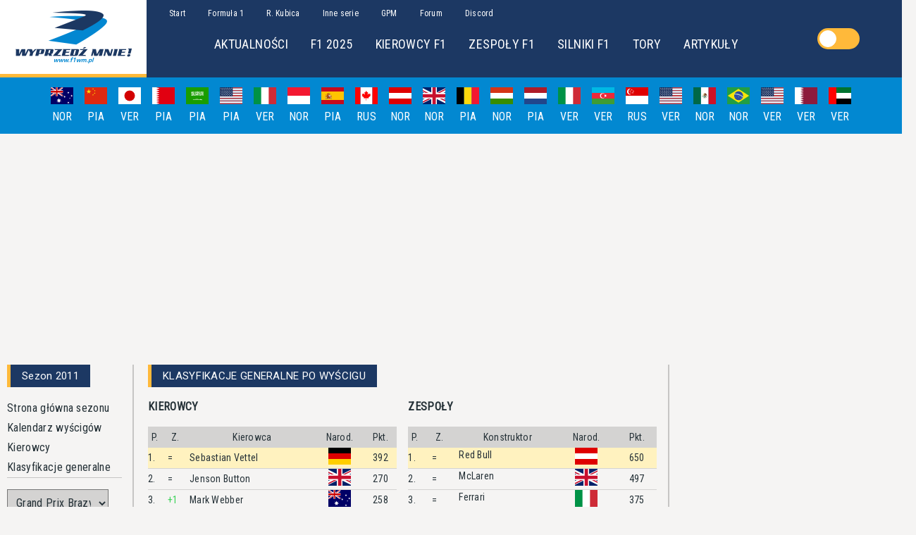

--- FILE ---
content_type: text/html; charset=utf-8
request_url: https://f1wm.pl/season/2011/race/standings?raceId=859
body_size: 24305
content:
<!DOCTYPE html><html lang="pl"><head><link rel="preconnect" href="https://fonts.gstatic.com" crossorigin="">
  <style type="text/css">@font-face{font-family:'Roboto';font-style:normal;font-weight:400;font-stretch:100%;src:url(https://fonts.gstatic.com/s/roboto/v47/KFO7CnqEu92Fr1ME7kSn66aGLdTylUAMa3GUBHMdazTgWw.woff2) format('woff2');unicode-range:U+0460-052F, U+1C80-1C8A, U+20B4, U+2DE0-2DFF, U+A640-A69F, U+FE2E-FE2F;}@font-face{font-family:'Roboto';font-style:normal;font-weight:400;font-stretch:100%;src:url(https://fonts.gstatic.com/s/roboto/v47/KFO7CnqEu92Fr1ME7kSn66aGLdTylUAMa3iUBHMdazTgWw.woff2) format('woff2');unicode-range:U+0301, U+0400-045F, U+0490-0491, U+04B0-04B1, U+2116;}@font-face{font-family:'Roboto';font-style:normal;font-weight:400;font-stretch:100%;src:url(https://fonts.gstatic.com/s/roboto/v47/KFO7CnqEu92Fr1ME7kSn66aGLdTylUAMa3CUBHMdazTgWw.woff2) format('woff2');unicode-range:U+1F00-1FFF;}@font-face{font-family:'Roboto';font-style:normal;font-weight:400;font-stretch:100%;src:url(https://fonts.gstatic.com/s/roboto/v47/KFO7CnqEu92Fr1ME7kSn66aGLdTylUAMa3-UBHMdazTgWw.woff2) format('woff2');unicode-range:U+0370-0377, U+037A-037F, U+0384-038A, U+038C, U+038E-03A1, U+03A3-03FF;}@font-face{font-family:'Roboto';font-style:normal;font-weight:400;font-stretch:100%;src:url(https://fonts.gstatic.com/s/roboto/v47/KFO7CnqEu92Fr1ME7kSn66aGLdTylUAMawCUBHMdazTgWw.woff2) format('woff2');unicode-range:U+0302-0303, U+0305, U+0307-0308, U+0310, U+0312, U+0315, U+031A, U+0326-0327, U+032C, U+032F-0330, U+0332-0333, U+0338, U+033A, U+0346, U+034D, U+0391-03A1, U+03A3-03A9, U+03B1-03C9, U+03D1, U+03D5-03D6, U+03F0-03F1, U+03F4-03F5, U+2016-2017, U+2034-2038, U+203C, U+2040, U+2043, U+2047, U+2050, U+2057, U+205F, U+2070-2071, U+2074-208E, U+2090-209C, U+20D0-20DC, U+20E1, U+20E5-20EF, U+2100-2112, U+2114-2115, U+2117-2121, U+2123-214F, U+2190, U+2192, U+2194-21AE, U+21B0-21E5, U+21F1-21F2, U+21F4-2211, U+2213-2214, U+2216-22FF, U+2308-230B, U+2310, U+2319, U+231C-2321, U+2336-237A, U+237C, U+2395, U+239B-23B7, U+23D0, U+23DC-23E1, U+2474-2475, U+25AF, U+25B3, U+25B7, U+25BD, U+25C1, U+25CA, U+25CC, U+25FB, U+266D-266F, U+27C0-27FF, U+2900-2AFF, U+2B0E-2B11, U+2B30-2B4C, U+2BFE, U+3030, U+FF5B, U+FF5D, U+1D400-1D7FF, U+1EE00-1EEFF;}@font-face{font-family:'Roboto';font-style:normal;font-weight:400;font-stretch:100%;src:url(https://fonts.gstatic.com/s/roboto/v47/KFO7CnqEu92Fr1ME7kSn66aGLdTylUAMaxKUBHMdazTgWw.woff2) format('woff2');unicode-range:U+0001-000C, U+000E-001F, U+007F-009F, U+20DD-20E0, U+20E2-20E4, U+2150-218F, U+2190, U+2192, U+2194-2199, U+21AF, U+21E6-21F0, U+21F3, U+2218-2219, U+2299, U+22C4-22C6, U+2300-243F, U+2440-244A, U+2460-24FF, U+25A0-27BF, U+2800-28FF, U+2921-2922, U+2981, U+29BF, U+29EB, U+2B00-2BFF, U+4DC0-4DFF, U+FFF9-FFFB, U+10140-1018E, U+10190-1019C, U+101A0, U+101D0-101FD, U+102E0-102FB, U+10E60-10E7E, U+1D2C0-1D2D3, U+1D2E0-1D37F, U+1F000-1F0FF, U+1F100-1F1AD, U+1F1E6-1F1FF, U+1F30D-1F30F, U+1F315, U+1F31C, U+1F31E, U+1F320-1F32C, U+1F336, U+1F378, U+1F37D, U+1F382, U+1F393-1F39F, U+1F3A7-1F3A8, U+1F3AC-1F3AF, U+1F3C2, U+1F3C4-1F3C6, U+1F3CA-1F3CE, U+1F3D4-1F3E0, U+1F3ED, U+1F3F1-1F3F3, U+1F3F5-1F3F7, U+1F408, U+1F415, U+1F41F, U+1F426, U+1F43F, U+1F441-1F442, U+1F444, U+1F446-1F449, U+1F44C-1F44E, U+1F453, U+1F46A, U+1F47D, U+1F4A3, U+1F4B0, U+1F4B3, U+1F4B9, U+1F4BB, U+1F4BF, U+1F4C8-1F4CB, U+1F4D6, U+1F4DA, U+1F4DF, U+1F4E3-1F4E6, U+1F4EA-1F4ED, U+1F4F7, U+1F4F9-1F4FB, U+1F4FD-1F4FE, U+1F503, U+1F507-1F50B, U+1F50D, U+1F512-1F513, U+1F53E-1F54A, U+1F54F-1F5FA, U+1F610, U+1F650-1F67F, U+1F687, U+1F68D, U+1F691, U+1F694, U+1F698, U+1F6AD, U+1F6B2, U+1F6B9-1F6BA, U+1F6BC, U+1F6C6-1F6CF, U+1F6D3-1F6D7, U+1F6E0-1F6EA, U+1F6F0-1F6F3, U+1F6F7-1F6FC, U+1F700-1F7FF, U+1F800-1F80B, U+1F810-1F847, U+1F850-1F859, U+1F860-1F887, U+1F890-1F8AD, U+1F8B0-1F8BB, U+1F8C0-1F8C1, U+1F900-1F90B, U+1F93B, U+1F946, U+1F984, U+1F996, U+1F9E9, U+1FA00-1FA6F, U+1FA70-1FA7C, U+1FA80-1FA89, U+1FA8F-1FAC6, U+1FACE-1FADC, U+1FADF-1FAE9, U+1FAF0-1FAF8, U+1FB00-1FBFF;}@font-face{font-family:'Roboto';font-style:normal;font-weight:400;font-stretch:100%;src:url(https://fonts.gstatic.com/s/roboto/v47/KFO7CnqEu92Fr1ME7kSn66aGLdTylUAMa3OUBHMdazTgWw.woff2) format('woff2');unicode-range:U+0102-0103, U+0110-0111, U+0128-0129, U+0168-0169, U+01A0-01A1, U+01AF-01B0, U+0300-0301, U+0303-0304, U+0308-0309, U+0323, U+0329, U+1EA0-1EF9, U+20AB;}@font-face{font-family:'Roboto';font-style:normal;font-weight:400;font-stretch:100%;src:url(https://fonts.gstatic.com/s/roboto/v47/KFO7CnqEu92Fr1ME7kSn66aGLdTylUAMa3KUBHMdazTgWw.woff2) format('woff2');unicode-range:U+0100-02BA, U+02BD-02C5, U+02C7-02CC, U+02CE-02D7, U+02DD-02FF, U+0304, U+0308, U+0329, U+1D00-1DBF, U+1E00-1E9F, U+1EF2-1EFF, U+2020, U+20A0-20AB, U+20AD-20C0, U+2113, U+2C60-2C7F, U+A720-A7FF;}@font-face{font-family:'Roboto';font-style:normal;font-weight:400;font-stretch:100%;src:url(https://fonts.gstatic.com/s/roboto/v47/KFO7CnqEu92Fr1ME7kSn66aGLdTylUAMa3yUBHMdazQ.woff2) format('woff2');unicode-range:U+0000-00FF, U+0131, U+0152-0153, U+02BB-02BC, U+02C6, U+02DA, U+02DC, U+0304, U+0308, U+0329, U+2000-206F, U+20AC, U+2122, U+2191, U+2193, U+2212, U+2215, U+FEFF, U+FFFD;}@font-face{font-family:'Roboto';font-style:normal;font-weight:700;font-stretch:100%;src:url(https://fonts.gstatic.com/s/roboto/v47/KFO7CnqEu92Fr1ME7kSn66aGLdTylUAMa3GUBHMdazTgWw.woff2) format('woff2');unicode-range:U+0460-052F, U+1C80-1C8A, U+20B4, U+2DE0-2DFF, U+A640-A69F, U+FE2E-FE2F;}@font-face{font-family:'Roboto';font-style:normal;font-weight:700;font-stretch:100%;src:url(https://fonts.gstatic.com/s/roboto/v47/KFO7CnqEu92Fr1ME7kSn66aGLdTylUAMa3iUBHMdazTgWw.woff2) format('woff2');unicode-range:U+0301, U+0400-045F, U+0490-0491, U+04B0-04B1, U+2116;}@font-face{font-family:'Roboto';font-style:normal;font-weight:700;font-stretch:100%;src:url(https://fonts.gstatic.com/s/roboto/v47/KFO7CnqEu92Fr1ME7kSn66aGLdTylUAMa3CUBHMdazTgWw.woff2) format('woff2');unicode-range:U+1F00-1FFF;}@font-face{font-family:'Roboto';font-style:normal;font-weight:700;font-stretch:100%;src:url(https://fonts.gstatic.com/s/roboto/v47/KFO7CnqEu92Fr1ME7kSn66aGLdTylUAMa3-UBHMdazTgWw.woff2) format('woff2');unicode-range:U+0370-0377, U+037A-037F, U+0384-038A, U+038C, U+038E-03A1, U+03A3-03FF;}@font-face{font-family:'Roboto';font-style:normal;font-weight:700;font-stretch:100%;src:url(https://fonts.gstatic.com/s/roboto/v47/KFO7CnqEu92Fr1ME7kSn66aGLdTylUAMawCUBHMdazTgWw.woff2) format('woff2');unicode-range:U+0302-0303, U+0305, U+0307-0308, U+0310, U+0312, U+0315, U+031A, U+0326-0327, U+032C, U+032F-0330, U+0332-0333, U+0338, U+033A, U+0346, U+034D, U+0391-03A1, U+03A3-03A9, U+03B1-03C9, U+03D1, U+03D5-03D6, U+03F0-03F1, U+03F4-03F5, U+2016-2017, U+2034-2038, U+203C, U+2040, U+2043, U+2047, U+2050, U+2057, U+205F, U+2070-2071, U+2074-208E, U+2090-209C, U+20D0-20DC, U+20E1, U+20E5-20EF, U+2100-2112, U+2114-2115, U+2117-2121, U+2123-214F, U+2190, U+2192, U+2194-21AE, U+21B0-21E5, U+21F1-21F2, U+21F4-2211, U+2213-2214, U+2216-22FF, U+2308-230B, U+2310, U+2319, U+231C-2321, U+2336-237A, U+237C, U+2395, U+239B-23B7, U+23D0, U+23DC-23E1, U+2474-2475, U+25AF, U+25B3, U+25B7, U+25BD, U+25C1, U+25CA, U+25CC, U+25FB, U+266D-266F, U+27C0-27FF, U+2900-2AFF, U+2B0E-2B11, U+2B30-2B4C, U+2BFE, U+3030, U+FF5B, U+FF5D, U+1D400-1D7FF, U+1EE00-1EEFF;}@font-face{font-family:'Roboto';font-style:normal;font-weight:700;font-stretch:100%;src:url(https://fonts.gstatic.com/s/roboto/v47/KFO7CnqEu92Fr1ME7kSn66aGLdTylUAMaxKUBHMdazTgWw.woff2) format('woff2');unicode-range:U+0001-000C, U+000E-001F, U+007F-009F, U+20DD-20E0, U+20E2-20E4, U+2150-218F, U+2190, U+2192, U+2194-2199, U+21AF, U+21E6-21F0, U+21F3, U+2218-2219, U+2299, U+22C4-22C6, U+2300-243F, U+2440-244A, U+2460-24FF, U+25A0-27BF, U+2800-28FF, U+2921-2922, U+2981, U+29BF, U+29EB, U+2B00-2BFF, U+4DC0-4DFF, U+FFF9-FFFB, U+10140-1018E, U+10190-1019C, U+101A0, U+101D0-101FD, U+102E0-102FB, U+10E60-10E7E, U+1D2C0-1D2D3, U+1D2E0-1D37F, U+1F000-1F0FF, U+1F100-1F1AD, U+1F1E6-1F1FF, U+1F30D-1F30F, U+1F315, U+1F31C, U+1F31E, U+1F320-1F32C, U+1F336, U+1F378, U+1F37D, U+1F382, U+1F393-1F39F, U+1F3A7-1F3A8, U+1F3AC-1F3AF, U+1F3C2, U+1F3C4-1F3C6, U+1F3CA-1F3CE, U+1F3D4-1F3E0, U+1F3ED, U+1F3F1-1F3F3, U+1F3F5-1F3F7, U+1F408, U+1F415, U+1F41F, U+1F426, U+1F43F, U+1F441-1F442, U+1F444, U+1F446-1F449, U+1F44C-1F44E, U+1F453, U+1F46A, U+1F47D, U+1F4A3, U+1F4B0, U+1F4B3, U+1F4B9, U+1F4BB, U+1F4BF, U+1F4C8-1F4CB, U+1F4D6, U+1F4DA, U+1F4DF, U+1F4E3-1F4E6, U+1F4EA-1F4ED, U+1F4F7, U+1F4F9-1F4FB, U+1F4FD-1F4FE, U+1F503, U+1F507-1F50B, U+1F50D, U+1F512-1F513, U+1F53E-1F54A, U+1F54F-1F5FA, U+1F610, U+1F650-1F67F, U+1F687, U+1F68D, U+1F691, U+1F694, U+1F698, U+1F6AD, U+1F6B2, U+1F6B9-1F6BA, U+1F6BC, U+1F6C6-1F6CF, U+1F6D3-1F6D7, U+1F6E0-1F6EA, U+1F6F0-1F6F3, U+1F6F7-1F6FC, U+1F700-1F7FF, U+1F800-1F80B, U+1F810-1F847, U+1F850-1F859, U+1F860-1F887, U+1F890-1F8AD, U+1F8B0-1F8BB, U+1F8C0-1F8C1, U+1F900-1F90B, U+1F93B, U+1F946, U+1F984, U+1F996, U+1F9E9, U+1FA00-1FA6F, U+1FA70-1FA7C, U+1FA80-1FA89, U+1FA8F-1FAC6, U+1FACE-1FADC, U+1FADF-1FAE9, U+1FAF0-1FAF8, U+1FB00-1FBFF;}@font-face{font-family:'Roboto';font-style:normal;font-weight:700;font-stretch:100%;src:url(https://fonts.gstatic.com/s/roboto/v47/KFO7CnqEu92Fr1ME7kSn66aGLdTylUAMa3OUBHMdazTgWw.woff2) format('woff2');unicode-range:U+0102-0103, U+0110-0111, U+0128-0129, U+0168-0169, U+01A0-01A1, U+01AF-01B0, U+0300-0301, U+0303-0304, U+0308-0309, U+0323, U+0329, U+1EA0-1EF9, U+20AB;}@font-face{font-family:'Roboto';font-style:normal;font-weight:700;font-stretch:100%;src:url(https://fonts.gstatic.com/s/roboto/v47/KFO7CnqEu92Fr1ME7kSn66aGLdTylUAMa3KUBHMdazTgWw.woff2) format('woff2');unicode-range:U+0100-02BA, U+02BD-02C5, U+02C7-02CC, U+02CE-02D7, U+02DD-02FF, U+0304, U+0308, U+0329, U+1D00-1DBF, U+1E00-1E9F, U+1EF2-1EFF, U+2020, U+20A0-20AB, U+20AD-20C0, U+2113, U+2C60-2C7F, U+A720-A7FF;}@font-face{font-family:'Roboto';font-style:normal;font-weight:700;font-stretch:100%;src:url(https://fonts.gstatic.com/s/roboto/v47/KFO7CnqEu92Fr1ME7kSn66aGLdTylUAMa3yUBHMdazQ.woff2) format('woff2');unicode-range:U+0000-00FF, U+0131, U+0152-0153, U+02BB-02BC, U+02C6, U+02DA, U+02DC, U+0304, U+0308, U+0329, U+2000-206F, U+20AC, U+2122, U+2191, U+2193, U+2212, U+2215, U+FEFF, U+FFFD;}@font-face{font-family:'Roboto Condensed';font-style:normal;font-weight:400;src:url(https://fonts.gstatic.com/s/robotocondensed/v27/ieVo2ZhZI2eCN5jzbjEETS9weq8-_d6T_POl0fRJeyWyosBD5XpjLdSL17o24Q.woff) format('woff');unicode-range:U+0460-052F, U+1C80-1C8A, U+20B4, U+2DE0-2DFF, U+A640-A69F, U+FE2E-FE2F;}@font-face{font-family:'Roboto Condensed';font-style:normal;font-weight:400;src:url(https://fonts.gstatic.com/s/robotocondensed/v27/ieVo2ZhZI2eCN5jzbjEETS9weq8-_d6T_POl0fRJeyWyosBK5XpjLdSL17o24Q.woff) format('woff');unicode-range:U+0301, U+0400-045F, U+0490-0491, U+04B0-04B1, U+2116;}@font-face{font-family:'Roboto Condensed';font-style:normal;font-weight:400;src:url(https://fonts.gstatic.com/s/robotocondensed/v27/ieVo2ZhZI2eCN5jzbjEETS9weq8-_d6T_POl0fRJeyWyosBC5XpjLdSL17o24Q.woff) format('woff');unicode-range:U+1F00-1FFF;}@font-face{font-family:'Roboto Condensed';font-style:normal;font-weight:400;src:url(https://fonts.gstatic.com/s/robotocondensed/v27/ieVo2ZhZI2eCN5jzbjEETS9weq8-_d6T_POl0fRJeyWyosBN5XpjLdSL17o24Q.woff) format('woff');unicode-range:U+0370-0377, U+037A-037F, U+0384-038A, U+038C, U+038E-03A1, U+03A3-03FF;}@font-face{font-family:'Roboto Condensed';font-style:normal;font-weight:400;src:url(https://fonts.gstatic.com/s/robotocondensed/v27/ieVo2ZhZI2eCN5jzbjEETS9weq8-_d6T_POl0fRJeyWyosBB5XpjLdSL17o24Q.woff) format('woff');unicode-range:U+0102-0103, U+0110-0111, U+0128-0129, U+0168-0169, U+01A0-01A1, U+01AF-01B0, U+0300-0301, U+0303-0304, U+0308-0309, U+0323, U+0329, U+1EA0-1EF9, U+20AB;}@font-face{font-family:'Roboto Condensed';font-style:normal;font-weight:400;src:url(https://fonts.gstatic.com/s/robotocondensed/v27/ieVo2ZhZI2eCN5jzbjEETS9weq8-_d6T_POl0fRJeyWyosBA5XpjLdSL17o24Q.woff) format('woff');unicode-range:U+0100-02BA, U+02BD-02C5, U+02C7-02CC, U+02CE-02D7, U+02DD-02FF, U+0304, U+0308, U+0329, U+1D00-1DBF, U+1E00-1E9F, U+1EF2-1EFF, U+2020, U+20A0-20AB, U+20AD-20C0, U+2113, U+2C60-2C7F, U+A720-A7FF;}@font-face{font-family:'Roboto Condensed';font-style:normal;font-weight:400;src:url(https://fonts.gstatic.com/s/robotocondensed/v27/ieVo2ZhZI2eCN5jzbjEETS9weq8-_d6T_POl0fRJeyWyosBO5XpjLdSL17o.woff) format('woff');unicode-range:U+0000-00FF, U+0131, U+0152-0153, U+02BB-02BC, U+02C6, U+02DA, U+02DC, U+0304, U+0308, U+0329, U+2000-206F, U+20AC, U+2122, U+2191, U+2193, U+2212, U+2215, U+FEFF, U+FFFD;}</style>
  <meta charset="utf-8">
  <title>F1 - Grand Prix Brazylii 2011 - klasyfikacje po wyścigu - Wyprzedź Mnie!</title>
  <meta name="description" content="Formuła 1 - aktualności, relacje z wyścigów,
                statystyki sezonowe, informacje o zespołach, bolidach,
                kierowcach i torach, artykuły, forum, galeria; dedykowane działy: Robert Kubica,
                Inne serie wyścigowe, Grand Prix Manager">
  <meta name="keywords" content="formuła 1, formula 1, f1, formuła jeden, fia, f2, gp2, ferrari, mclaren, williams, alonso, barrichello, coulthard, massa, raikkonen, hamilton, senna, schumacher, monte carlo, monako, monaco, monza, silverstone, spa, robert kubica, kuba giermaziak">
  <meta property="og:title" content="F1 - Grand Prix Brazylii 2011 - klasyfikacje po wyścigu - Wyprzedź Mnie!">

  <meta property="og:description" content="Formuła 1 - aktualności, relacje z wyścigów,
              statystyki sezonowe, informacje o zespołach, bolidach,
              kierowcach i torach, artykuły, forum, galeria; dedykowane działy: Robert Kubica,
              Inne serie wyścigowe, Grand Prix Manager">
  <meta property="og:image" content="https://oldf1wm.pl/img/news/2018/wm_logo.png">
  <meta property="og:url" content="https://f1wm.pl/season/2011/race/standings?raceId=859">
  <meta property="og:type" content="website">
  <meta property="og:article:author" content="">
  <meta property="og:article:published_time" content="">
  <meta name="robots" content="index, follow">
  <link href="https://f1wm.pl" rel="canonical">
  <base href="/">

  <meta name="viewport" content="width=device-width, initial-scale=1">
  <link rel="icon" type="image/x-icon" href="favicon.ico">
  <script async="" src="https://pagead2.googlesyndication.com/pagead/js/adsbygoogle.js">
          </script>
  <link rel="manifest" href="manifest.json">
  <meta name="theme-color" content="#1c3863">
<style>html{box-sizing:border-box}*,*:before,*:after{box-sizing:inherit}:root{tab-size:4}html{line-height:1.15;-webkit-text-size-adjust:100%}body{margin:0}body{font-family:-apple-system,BlinkMacSystemFont,Segoe UI,Roboto,Helvetica,Arial,sans-serif,"Apple Color Emoji","Segoe UI Emoji",Segoe UI Symbol}*{font-family:Roboto Condensed;font-size:16px;line-height:20px;color:var(--colorText);letter-spacing:.02em}@media (max-width: 992px){*{font-size:12px;line-height:16px}}body{background-color:var(--colorBackground)}@media (max-width: 992px){body{padding-top:80px}}</style><style>.panel__header{background-color:var(--colorPrimary);min-height:2rem;height:100%;display:flex;align-items:center;width:fit-content}.panel__header *{display:inline;padding:0 1rem;font-weight:400;font-size:15px;color:#fff}@media (max-width: 992px){.panel__header{width:100%}}.panel__header:before{content:"";width:5px;height:100%;min-height:2rem;display:inline-block;background-color:var(--colorAccent)}.panel__container{border-style:solid;border-width:0 1.5px 1.5px 0;border-color:var(--colorGrayDark);padding-bottom:1rem;display:flex}@media (max-width: 992px){.panel__container{padding-right:0;border:none}}.resultsTable{width:100%;border-spacing:0;grid-area:results-list}.resultsTable td,.resultsTable th{padding:.3rem;font-size:14px;border-top:1px solid var(--colorGrayLight)}@media (max-width: 992px){.resultsTable td,.resultsTable th{font-size:12px}}.resultsTable span{padding:.3rem;font-size:14px}@media (max-width: 992px){.resultsTable span{font-size:12px}}.resultsTable__header,.resultsTable th{font-size:14px;background-color:var(--colorGrayLight);font-weight:400}@media (max-width: 992px){.resultsTable__header,.resultsTable th{font-size:12px}}.resultsTable tr:first-child{background-color:var(--colorAccentSecondary)}.resultsTable tr:hover{background-color:var(--colorGrayLight)}html{box-sizing:border-box}*,*:before,*:after{box-sizing:inherit}:root{tab-size:4}html{line-height:1.15;-webkit-text-size-adjust:100%}body{margin:0}body{font-family:-apple-system,BlinkMacSystemFont,Segoe UI,Roboto,Helvetica,Arial,sans-serif,"Apple Color Emoji","Segoe UI Emoji",Segoe UI Symbol}hr{height:0}strong{font-weight:bolder}input,select{font-family:inherit;font-size:100%;line-height:1.15;margin:0}select{text-transform:none}*{font-family:Roboto Condensed;font-size:16px;line-height:20px;color:var(--colorText);letter-spacing:.02em}@media (max-width: 992px){*{font-size:12px;line-height:16px}}body{background-color:var(--colorBackground)}@media (max-width: 992px){body{padding-top:80px}}h2,h3{margin:0;font-family:Roboto}a{cursor:pointer;text-decoration:none}a:hover{text-decoration:underline}</style><link rel="stylesheet" href="styles.6c4cb845fab95fd8.css" media="print" onload="this.media='all'"><noscript><link rel="stylesheet" href="styles.6c4cb845fab95fd8.css"></noscript><style ng-transition="f1wm-ssr">@keyframes ghost-lines{0%{background-position:-100px}40%{background-position:40vw}to{background-position:60vw}}@keyframes ghost-avatar{0%{background-position:-32px}40%,to{background-position:208px}}.adBanner[_ngcontent-sc24]{display:flex;align-items:center;justify-content:center;padding:1rem}</style><style ng-transition="f1wm-ssr">@keyframes ghost-lines{0%{background-position:-100px}40%{background-position:40vw}to{background-position:60vw}}@keyframes ghost-avatar{0%{background-position:-32px}40%,to{background-position:208px}}.header[_ngcontent-sc17]{background-color:var(--colorPrimary);display:flex}@media (max-width: 992px){.header[_ngcontent-sc17]{position:fixed;z-index:1;top:0;width:100%}}.header__homeLink[_ngcontent-sc17]{display:inherit}.header__content[_ngcontent-sc17]{display:flex;margin:auto;min-width:1300px}@media (max-width: 992px){.header__content[_ngcontent-sc17]{min-width:0;margin:auto;width:100%}}.header__hamburger[_ngcontent-sc17]{display:none}@media (max-width: 992px){.header__hamburger[_ngcontent-sc17]{display:flex;flex-direction:column;margin:auto 1rem}}.header__hamburgerBar[_ngcontent-sc17]{display:block;width:3rem;height:4px;margin-bottom:.7rem;position:relative;background:var(--colorGrayLight);border-radius:3px;z-index:1}.header__logo[_ngcontent-sc17]{background-color:#fff;background-image:url(wm_logo.png);background-repeat:no-repeat;background-position:center;width:13rem;height:100%;min-height:110px;border-bottom:5px solid var(--colorAccent)}@media (max-width: 992px){.header__logo[_ngcontent-sc17]{background-image:url(wm_logo_poziom.png);min-height:80px;width:260px}}@media (max-width: 992px){.header__navbars[_ngcontent-sc17]{display:none}}.header__nav[_ngcontent-sc17]{padding:.5rem 1rem}.header__subnav[_ngcontent-sc17]{padding:1rem;margin-left:4rem}.header__navLinks[_ngcontent-sc17], .header__subnavLinks[_ngcontent-sc17]{color:#fff;padding:1rem}.header__navLinks[_ngcontent-sc17]{font-size:12px}.header__subnavLinks[_ngcontent-sc17]{font-size:18px}</style><style ng-transition="f1wm-ssr">@keyframes ghost-lines{0%{background-position:-100px}40%{background-position:40vw}to{background-position:60vw}}@keyframes ghost-avatar{0%{background-position:-32px}40%,to{background-position:208px}}.mobileMenu[_ngcontent-sc19]{background-color:var(--colorPrimary);height:100%;width:70%;position:fixed;top:80px;left:0;z-index:3}.mobileMenu__container[_ngcontent-sc19]{height:calc(100vh - 80px);overflow-y:scroll}.mobileMenu[_ngcontent-sc19]   ul[_ngcontent-sc19]{list-style:none}.mobileMenu[_ngcontent-sc19]   a[_ngcontent-sc19]{color:#fff;font-size:16px}.mobileMenu[_ngcontent-sc19]   hr[_ngcontent-sc19]{margin:0 1rem;border-color:var(--colorSecondary)}.mobileMenu__navOption[_ngcontent-sc19]{padding:1rem}.shadowOverlay[_ngcontent-sc19]{position:fixed;width:100%;height:100%;top:80px;left:0;right:0;bottom:0;background-color:#00000080;z-index:2}</style><style ng-transition="f1wm-ssr">@keyframes ghost-lines{0%{background-position:-100px}40%{background-position:40vw}to{background-position:60vw}}@keyframes ghost-avatar{0%{background-position:-32px}40%,to{background-position:208px}}.calendarBar[_ngcontent-sc20]{height:5rem;background-color:var(--colorSecondary);display:flex;align-items:center;justify-content:center;overflow:hidden;position:relative;overflow-x:auto}@media (max-width: 992px){.calendarBar[_ngcontent-sc20]{justify-content:unset}}.calendarBar[_ngcontent-sc20]::-webkit-scrollbar{display:none}.calendarBar__item[_ngcontent-sc20]{display:flex;flex-direction:column;align-items:center;width:3rem}.calendarBar__flag[_ngcontent-sc20]{width:2rem}.calendarBar__date[_ngcontent-sc20], .calendarBar__winner[_ngcontent-sc20]{color:#fff;padding:.5rem .5rem 0}.calendarBar__focus[_ngcontent-sc20]{width:2rem;background-color:var(--colorAccent);position:absolute;height:.5rem;top:4.5rem}.calendarBar[_ngcontent-sc20]   a[_ngcontent-sc20]{color:#fff}</style><style ng-transition="f1wm-ssr">@keyframes ghost-lines{0%{background-position:-100px}40%{background-position:40vw}to{background-position:60vw}}@keyframes ghost-avatar{0%{background-position:-32px}40%,to{background-position:208px}}.billboard[_ngcontent-sc22]{width:1000px}@media (max-width: 992px){.billboard[_ngcontent-sc22]{width:200px}}</style><style ng-transition="f1wm-ssr">@keyframes ghost-lines{0%{background-position:-100px}40%{background-position:40vw}to{background-position:60vw}}@keyframes ghost-avatar{0%{background-position:-32px}40%,to{background-position:208px}}.footer__siteMap[_ngcontent-sc23]{background-color:var(--colorSecondary);min-height:8rem;min-width:15rem;padding:0 10rem;display:flex;justify-content:space-around;align-items:center}@media (max-width: 992px){.footer__siteMap[_ngcontent-sc23]{min-width:none}}@media (max-width: 768px){.footer__siteMap[_ngcontent-sc23]{padding:1rem;flex-direction:column;align-items:flex-start}}.footer__siteMap__item[_ngcontent-sc23]{padding:1rem;display:flex;flex-direction:column;min-width:6rem;max-width:20rem;line-height:1.5rem}@media (max-width: 768px){.footer__siteMap__item[_ngcontent-sc23]{padding:1rem 0;max-width:unset}}@media (max-width: 768px){.footer__siteMap__item--header[_ngcontent-sc23]{font-size:16px}}.footer__siteMap__item--content[_ngcontent-sc23], .footer__siteMap__item[_ngcontent-sc23]   a[_ngcontent-sc23]{font-size:12px}.footer__siteMap[_ngcontent-sc23]   span[_ngcontent-sc23], .footer__siteMap[_ngcontent-sc23]   a[_ngcontent-sc23]{color:#fff}.footer__siteInfo[_ngcontent-sc23]{display:flex;flex-direction:column;align-items:center;justify-content:space-evenly;background-color:var(--colorPrimary);min-height:4rem}@media (max-width: 768px){.footer__siteInfo[_ngcontent-sc23]{padding:2rem 1rem}}@media (max-width: 768px){.footer__siteInfo--spacer[_ngcontent-sc23]{padding-bottom:2rem}}.footer__siteInfo[_ngcontent-sc23]   span[_ngcontent-sc23], .footer__siteInfo[_ngcontent-sc23]   a[_ngcontent-sc23]{color:#fff;font-size:12px}</style><style ng-transition="f1wm-ssr">input[type=checkbox][_ngcontent-sc16]{display:none}[_nghost-sc16]{align-self:center;flex:1}#switch[_ngcontent-sc16]{margin:0 auto;position:relative;display:block;width:60px;height:30px;background-color:var(--colorAccent);border-radius:35px;cursor:pointer}#circle[_ngcontent-sc16]{width:24px;height:24px;background-color:var(--colorWhite);background-size:65px;position:relative;top:3px;left:3px;border:1px solid var(--colorWhite);border-radius:29px;transition:.4s ease left,.4s ease background-position;z-index:2}#toggle[_ngcontent-sc16]:checked + #switch[_ngcontent-sc16]   #circle[_ngcontent-sc16]{left:32px;background-position:-35px 0}#toggle[_ngcontent-sc16]:checked + #switch[_ngcontent-sc16]{background:var(--colorSecondary)}</style><style ng-transition="f1wm-ssr">@keyframes ghost-lines{0%{background-position:-100px}40%{background-position:40vw}to{background-position:60vw}}@keyframes ghost-avatar{0%{background-position:-32px}40%,to{background-position:208px}}.gridContainer[_ngcontent-sc135]{max-width:1260px;margin:auto;display:grid;grid-template-columns:180px auto 300px;grid-template-rows:auto;grid-template-areas:"leftPanel main rightPanel"}@media (max-width: 992px){.gridContainer[_ngcontent-sc135]{max-width:auto;grid-template-columns:100%;grid-template-areas:"main"}}.gridContainer[_ngcontent-sc135]   .leftPanel[_ngcontent-sc135]{grid-area:leftPanel}.gridContainer[_ngcontent-sc135]   .leftPanel[_ngcontent-sc135]   [class*=wrapper][_ngcontent-sc135]{padding:1rem 0}@media (max-width: 992px){.gridContainer[_ngcontent-sc135]   .leftPanel[_ngcontent-sc135]{display:none}}.gridContainer[_ngcontent-sc135]   .middlePanel[_ngcontent-sc135]{grid-area:main}.gridContainer[_ngcontent-sc135]   .middlePanel[_ngcontent-sc135]   [class*=wrapper][_ngcontent-sc135]{padding:1rem 20px}@media (max-width: 992px){.gridContainer[_ngcontent-sc135]   .middlePanel[_ngcontent-sc135]{grid-area:main;grid-row:1}.gridContainer[_ngcontent-sc135]   .middlePanel[_ngcontent-sc135]   [class*=wrapper][_ngcontent-sc135]{padding:.5rem 0}}.gridContainer[_ngcontent-sc135]   .middlePanel__seasonMobileNav[_ngcontent-sc135]{display:none}@media (max-width: 992px){.gridContainer[_ngcontent-sc135]   .middlePanel__seasonMobileNav[_ngcontent-sc135]{display:block}}.gridContainer[_ngcontent-sc135]   .rightPanel[_ngcontent-sc135]{grid-area:rightPanel}.gridContainer[_ngcontent-sc135]   .rightPanel[_ngcontent-sc135]   [class*=wrapper][_ngcontent-sc135]{padding:1rem 0}@media (max-width: 992px){.gridContainer[_ngcontent-sc135]   .rightPanel[_ngcontent-sc135]{grid-area:main;grid-row:2}.gridContainer[_ngcontent-sc135]   .rightPanel[_ngcontent-sc135]   [class*=wrapper][_ngcontent-sc135]{padding:.5rem 0}}@media (max-width: 992px){.gridContainer[_ngcontent-sc135]   .rightPanel__ad[_ngcontent-sc135]{display:flex;justify-content:center}}.adPlaceholder[_ngcontent-sc135]{width:100%;height:500px;background-color:var(--colorGrayDark)}@media (max-width: 992px){.adPlaceholder[_ngcontent-sc135]{display:none}}</style><style ng-transition="f1wm-ssr">@keyframes ghost-lines{0%{background-position:-100px}40%{background-position:40vw}to{background-position:60vw}}@keyframes ghost-avatar{0%{background-position:-32px}40%,to{background-position:208px}}.sideNavSeason[_ngcontent-sc131]{display:grid;grid-template-rows:auto auto;grid-template-areas:"header" "menu-options";padding-right:1rem}.sideNavSeason__races[_ngcontent-sc131]{padding-top:1rem}.sideNavSeason__header[_ngcontent-sc131]{grid-area:header}.sideNavSeason__options[_ngcontent-sc131]{grid-area:menu-options}.sideNavSeason__options[_ngcontent-sc131]   ul[_ngcontent-sc131]{font-family:Roboto Condensed;list-style:none;padding:0;margin:0;margin-top:1rem}.sideNavSeason__options[_ngcontent-sc131]   ul[_ngcontent-sc131]   li[_ngcontent-sc131]{padding:.25rem 0}.sideNavSeason__options[_ngcontent-sc131]   ul[_ngcontent-sc131]   li[_ngcontent-sc131]:last-child{border-bottom:1px solid var(--colorGrayDark)}.sideNavSeason__select[_ngcontent-sc131]{max-width:9rem;padding:.5rem;border-bottom:2px solid var(--colorAccent);background-color:var(--colorGrayLight)}.sideNavSeason__raceOptions[_ngcontent-sc131]   ul[_ngcontent-sc131]{font-family:Roboto Condensed;list-style:none;padding:0;margin:0;margin-top:1rem}.sideNavSeason__raceOptions[_ngcontent-sc131]   ul[_ngcontent-sc131]   li[_ngcontent-sc131]{padding:.25rem 0}</style><style ng-transition="f1wm-ssr">@keyframes ghost-lines{0%{background-position:-100px}40%{background-position:40vw}to{background-position:60vw}}@keyframes ghost-avatar{0%{background-position:-32px}40%,to{background-position:208px}}.seasonArchive[_ngcontent-sc132]{display:flex;flex-direction:column}.seasonArchive__items[_ngcontent-sc132]{padding:.5rem 0}.seasonArchive__year[_ngcontent-sc132]{font-size:12px;padding:.25rem .2rem}</style><style ng-transition="f1wm-ssr">@keyframes ghost-lines{0%{background-position:-100px}40%{background-position:40vw}to{background-position:60vw}}@keyframes ghost-avatar{0%{background-position:-32px}40%,to{background-position:208px}}.seasonMobileNav[_ngcontent-sc133]{display:none}@media (max-width: 992px){.seasonMobileNav[_ngcontent-sc133]{display:flex;flex-direction:column}}.seasonMobileNav__selectSeason[_ngcontent-sc133], .seasonMobileNav__selectRace[_ngcontent-sc133]{padding:.5rem;margin:1rem 5rem;border-bottom:2px solid var(--colorAccent)}</style><style ng-transition="f1wm-ssr">@keyframes ghost-lines{0%{background-position:-100px}40%{background-position:40vw}to{background-position:60vw}}@keyframes ghost-avatar{0%{background-position:-32px}40%,to{background-position:208px}}.seasonRaceMobileNav[_ngcontent-sc134]{display:none}@media (max-width: 992px){.seasonRaceMobileNav[_ngcontent-sc134]{display:block}}.seasonRaceMobileNav[_ngcontent-sc134]   ul[_ngcontent-sc134]{list-style:none}.seasonRaceMobileNav[_ngcontent-sc134]   li[_ngcontent-sc134]{padding:.2rem 0}</style><style ng-transition="f1wm-ssr"></style><style ng-transition="f1wm-ssr">@keyframes ghost-lines{0%{background-position:-100px}40%{background-position:40vw}to{background-position:60vw}}@keyframes ghost-avatar{0%{background-position:-32px}40%,to{background-position:208px}}.latestNewsList[_ngcontent-sc35]{display:grid;grid-template-rows:auto auto;grid-template-areas:"header-row" "news-list-table"}.latestNewsList__header[_ngcontent-sc35]{display:flex;grid-area:header-row;padding-right:1rem}@media (max-width: 992px){.latestNewsList__header[_ngcontent-sc35]{padding-right:0}}.latestNewsList__header__details[_ngcontent-sc35]{display:flex;align-items:center;margin-left:auto}@media (max-width: 992px){.latestNewsList__header__details[_ngcontent-sc35]{display:none}}.latestNewsList__header__details--more[_ngcontent-sc35]{font-size:12px;font-family:Roboto}.latestNewsList__table[_ngcontent-sc35]{grid-area:news-list-table}@media (max-width: 992px){.latestNewsList__table[_ngcontent-sc35]{margin:0 1rem}}.latestNewsList__moreSimpleMode[_ngcontent-sc35]{padding-top:.5rem}@media (max-width: 992px){.latestNewsList__moreSimpleMode[_ngcontent-sc35]{padding:.5rem 1rem 0}}.latestNewsList__moreSimpleMode[_ngcontent-sc35]   a[_ngcontent-sc35]{font-size:12px}</style><style ng-transition="f1wm-ssr">@keyframes ghost-lines{0%{background-position:-100px}40%{background-position:40vw}to{background-position:60vw}}@keyframes ghost-avatar{0%{background-position:-32px}40%,to{background-position:208px}}.classifications[_ngcontent-sc44]{display:grid;grid-template-columns:repeat(2,50%);grid-template-areas:"classification-header classification-header" "drivers constructors" "see-more see-more";padding-right:1rem}@media (max-width: 992px){.classifications[_ngcontent-sc44]{padding-right:0}}.classifications__header[_ngcontent-sc44]{grid-area:classification-header}@media (max-width: 992px){.classifications__header[_ngcontent-sc44]{width:100%}}.classifications__driversWrapper[_ngcontent-sc44]{grid-area:drivers;padding-top:1rem;padding-right:.5rem}@media (max-width: 992px){.classifications__driversWrapper[_ngcontent-sc44]{margin-left:1rem;margin-right:.25rem}}.classifications__constructorsWrapper[_ngcontent-sc44]{grid-area:constructors;padding-top:1rem;padding-left:.5rem}@media (max-width: 992px){.classifications__constructorsWrapper[_ngcontent-sc44]{margin-right:1rem;margin-left:.25rem}}.classifications--more[_ngcontent-sc44]{grid-area:see-more;margin-top:1em;font-size:12px;font-family:Roboto Condensed;width:fit-content}@media (max-width: 992px){.classifications--more[_ngcontent-sc44]{display:none}}</style><style ng-transition="f1wm-ssr">@keyframes ghost-lines{0%{background-position:-100px}40%{background-position:40vw}to{background-position:60vw}}@keyframes ghost-avatar{0%{background-position:-32px}40%,to{background-position:208px}}.classifications__header[_ngcontent-sc43]{font-family:Roboto Condensed;line-height:1.5rem;margin-bottom:1rem}.classifications__leader[_ngcontent-sc43]   span[_ngcontent-sc43]{display:block}.classifications__leader[_ngcontent-sc43]   *[_ngcontent-sc43]{line-height:1.25rem}.resultsTable__positionChange--plus[_ngcontent-sc43]{color:var(--colorSuccess)}.resultsTable__positionChange--minus[_ngcontent-sc43]{color:var(--colorAccent)}.resultsTable[_ngcontent-sc43]   td[_ngcontent-sc43]{padding:0}@media (max-width: 992px){.resultsTable[_ngcontent-sc43]   td[_ngcontent-sc43]{padding:.25rem}}.resultsTable[_ngcontent-sc43]   span[_ngcontent-sc43]{border:none;padding:0}.resultsTable__constructorIcon[_ngcontent-sc43]{width:38px;height:10px;margin-left:1rem}@media (max-width: 992px){.resultsTable__flagIconHeader[_ngcontent-sc43]{display:none}}.resultsTable__positionHeader[_ngcontent-sc43], .resultsTable__changeHeader[_ngcontent-sc43]{text-align:left}.resultsTable__flagIcon[_ngcontent-sc43]{width:2rem}@media (max-width: 992px){.resultsTable__flagIcon[_ngcontent-sc43]{display:none}}.resultsTable__flagIconCell[_ngcontent-sc43]{text-align:center}@media (max-width: 992px){.resultsTable__flagIconCell[_ngcontent-sc43]{display:none}}.resultsTable__pointsCell[_ngcontent-sc43]{text-align:center}.resultsTable__classifiedDriverRow--simpleMode[_ngcontent-sc43]{background-color:#fff}.resultsTable__classifiedDriverRow--simpleMode[_ngcontent-sc43]   td[_ngcontent-sc43]{padding:.25rem 0}.resultsTable__classifiedDriverRow--simpleMode[_ngcontent-sc43]   span[_ngcontent-sc43]{font-size:12px}.resultsTable__classifiedDriverRow--simpleMode[_ngcontent-sc43]   tr[_ngcontent-sc43]:first-child{background-color:#fff}.resultsTable__constructorIconCell--fullMode[_ngcontent-sc43]{display:flex;flex-direction:column}.resultsTable__constructorIcon--fullMode[_ngcontent-sc43]{width:5rem;margin-bottom:.5rem}.resultsTable--simpleMode[_ngcontent-sc43]   tr[_ngcontent-sc43]{background-color:var(--colorBackground)}.ghost[_ngcontent-sc43]{height:1rem;margin:7px}</style><style ng-transition="f1wm-ssr">@keyframes ghost-lines{0%{background-position:-100px}40%{background-position:40vw}to{background-position:60vw}}@keyframes ghost-avatar{0%{background-position:-32px}40%,to{background-position:208px}}[_nghost-sc31]{display:block;width:100%;height:100%;background-image:linear-gradient(90deg,rgba(221,221,221,.644) 0px,rgba(233,232,232,.95) 40px,rgba(221,221,221,.644) 80px);background-size:80vw;animation:ghost-lines 1s infinite linear}</style><style ng-transition="f1wm-ssr">@keyframes ghost-lines{0%{background-position:-100px}40%{background-position:40vw}to{background-position:60vw}}@keyframes ghost-avatar{0%{background-position:-32px}40%,to{background-position:208px}}.latestNewsList[_ngcontent-sc34]{display:flex;flex-direction:column;padding-top:1rem;padding-right:1rem}@media (max-width: 992px){.latestNewsList[_ngcontent-sc34]{padding-right:0}}.latestNewsList__row[_ngcontent-sc34]{border-bottom:solid 1px var(--colorGrayDark);height:70px;display:flex}.latestNewsList__row[_ngcontent-sc34]:first-child{border-top:solid 1px var(--colorGrayDark)}.latestNewsList__row__icon[_ngcontent-sc34]{height:70px;width:70px;background-image:linear-gradient(90deg,rgba(221,221,221,.644) 0px,rgba(233,232,232,.95) 40px,rgba(221,221,221,.644) 80px);background-size:80vw;animation:ghost-lines 1s infinite linear}.latestNewsList__item[_ngcontent-sc34]{width:100%;display:flex;padding-top:.5rem}@media (max-width: 992px){.latestNewsList__item[_ngcontent-sc34]{padding-bottom:.5rem}}.latestNewsList__item__text[_ngcontent-sc34]{width:100%;display:flex;flex-direction:column;padding-left:1rem}@media (max-width: 992px){.latestNewsList__item__text[_ngcontent-sc34]{padding-right:.5rem}}.latestNewsList__item__title[_ngcontent-sc34]{height:1rem;background-image:linear-gradient(90deg,rgba(221,221,221,.644) 0px,rgba(233,232,232,.95) 40px,rgba(221,221,221,.644) 80px);background-size:80vw;animation:ghost-lines 1s infinite linear}.latestNewsList__item__subtitle[_ngcontent-sc34]{height:1rem;margin-top:5px;background-image:linear-gradient(90deg,rgba(221,221,221,.644) 0px,rgba(233,232,232,.95) 40px,rgba(221,221,221,.644) 80px);background-size:80vw;animation:ghost-lines 1s infinite linear}</style><style ng-transition="f1wm-ssr">@keyframes ghost-lines{0%{background-position:-100px}40%{background-position:40vw}to{background-position:60vw}}@keyframes ghost-avatar{0%{background-position:-32px}40%,to{background-position:208px}}.latestNewsList[_ngcontent-sc33]{display:flex;flex-direction:column;padding-top:1rem;padding-right:1rem}@media (max-width: 992px){.latestNewsList[_ngcontent-sc33]{padding-right:0}}.latestNewsList__row[_ngcontent-sc33]{border-bottom:solid 1px var(--colorGrayDark)}.latestNewsList__row[_ngcontent-sc33]:first-child{border-top:solid 1px var(--colorGrayDark)}.latestNewsList__row__icon[_ngcontent-sc33]{float:left;height:70px;width:70px;cursor:pointer}.latestNewsList__item[_ngcontent-sc33]{display:flex;padding-top:.5rem}@media (max-width: 992px){.latestNewsList__item[_ngcontent-sc33]{padding-bottom:.5rem}}.latestNewsList__item__text[_ngcontent-sc33]{display:flex;flex-direction:column;padding-left:1rem}@media (max-width: 992px){.latestNewsList__item__text[_ngcontent-sc33]{padding-right:.5rem}}.latestNewsList__item__title[_ngcontent-sc33]{font-family:Roboto Condensed}@media (max-width: 992px){.latestNewsList__item__title[_ngcontent-sc33]{font-weight:600;font-size:14px}}.latestNewsList__item__title--bold[_ngcontent-sc33]{font-weight:700}.latestNewsList__item__subtitle[_ngcontent-sc33]{font-size:12px;font-family:Roboto Condensed}.latestNewsList__counts[_ngcontent-sc33]{margin-left:auto;display:flex;flex-direction:column;align-items:flex-end}.latestNewsList__counts__date[_ngcontent-sc33]{margin-top:-3px;font-size:12px;font-family:Roboto Condensed}@media (max-width: 992px){.latestNewsList__counts__date[_ngcontent-sc33]{margin-top:0}}.latestNewsList__counts__time[_ngcontent-sc33]{font-size:12px;font-family:Roboto Condensed;line-height:.9rem}@media (max-width: 992px){.latestNewsList__counts__time[_ngcontent-sc33]{line-height:1.5rem}}.latestNewsList__counts__comments[_ngcontent-sc33]{padding:1px;width:2rem;font-size:12px;font-family:Roboto Condensed;line-height:.9rem;text-align:center;border:solid 1px var(--colorGrayDark);position:relative}.latestNewsList__counts__comments[_ngcontent-sc33]:before{content:"";width:0px;height:0px;position:absolute;border-left:4px solid transparent;border-right:4px solid var(--colorGrayDark);border-top:4px solid var(--colorGrayDark);border-bottom:4px solid transparent;right:-1px;bottom:-8px}</style></head>

<body>
  <f1wm-root _nghost-sc24="" ng-version="13.2.1"><f1wm-header _ngcontent-sc24="" _nghost-sc17=""><header _ngcontent-sc17="" class="header"><div _ngcontent-sc17="" class="header__content"><div _ngcontent-sc17="" class="header__hamburger"><span _ngcontent-sc17="" class="header__hamburgerBar"></span><span _ngcontent-sc17="" class="header__hamburgerBar"></span><span _ngcontent-sc17="" class="header__hamburgerBar"></span></div><a _ngcontent-sc17="" class="header__homeLink" href="/"><div _ngcontent-sc17="" class="header__logo"></div></a><div _ngcontent-sc17="" class="header__navbars"><nav _ngcontent-sc17="" class="header__nav"><a _ngcontent-sc17="" class="header__navLinks" href="/">Start</a><a _ngcontent-sc17="" class="header__navLinks" href="/news-list?page=1&amp;typeId=1">Formuła 1</a><a _ngcontent-sc17="" class="header__navLinks" href="/news-list?page=1&amp;tagId=46">R. Kubica</a><a _ngcontent-sc17="" class="header__navLinks" href="/news-list?page=1&amp;typeId=5">Inne serie</a><a _ngcontent-sc17="" href="https://oldf1wm.pl/gpm" target="_blank" class="header__navLinks">GPM</a><a _ngcontent-sc17="" href="https://oldf1wm.pl/forum" target="_blank" class="header__navLinks">Forum</a><a _ngcontent-sc17="" href="https://discord.gg/zVS4pqh" target="_blank" class="header__navLinks">Discord</a></nav><div _ngcontent-sc17="" class="header__subnav"><a _ngcontent-sc17="" class="header__subnavLinks" href="/news-list?page=1">AKTUALNOŚCI</a><a _ngcontent-sc17="" class="header__subnavLinks" href="/season/2025">F1 2025</a><a _ngcontent-sc17="" class="header__subnavLinks" href="/f1-drivers?letter=A">KIEROWCY F1</a><a _ngcontent-sc17="" class="header__subnavLinks" href="/f1-teams?letter=A">ZESPOŁY F1</a><a _ngcontent-sc17="" class="header__subnavLinks" href="/f1-engines?letter=A">SILNIKI F1</a><a _ngcontent-sc17="" class="header__subnavLinks" href="/tracks">TORY</a><a _ngcontent-sc17="" class="header__subnavLinks" href="/news-list?page=1&amp;typeId=3">ARTYKUŁY</a></div></div><f1wm-theme-switcher _ngcontent-sc17="" _nghost-sc16=""><input _ngcontent-sc16="" type="checkbox" id="toggle"><label _ngcontent-sc16="" id="switch" for="toggle"><div _ngcontent-sc16="" id="circle"></div></label></f1wm-theme-switcher></div></header></f1wm-header><f1wm-mobile-menu _ngcontent-sc24="" _nghost-sc19="" class="ng-tns-c19-0"><!----><!----></f1wm-mobile-menu><f1wm-calendar-bar _ngcontent-sc24="" _nghost-sc20=""><div _ngcontent-sc20="" class="calendarBar"><a _ngcontent-sc20="" class="calendarBar__item ng-star-inserted" id="1195" href="/season/2025/race?raceId=1195"><img _ngcontent-sc20="" class="calendarBar__flag" src="assets/img/flagi/aus2.svg"><!----><span _ngcontent-sc20="" class="calendarBar__winner ng-star-inserted">NOR</span><!----><!----></a><a _ngcontent-sc20="" class="calendarBar__item ng-star-inserted" id="1196" href="/season/2025/race?raceId=1196"><img _ngcontent-sc20="" class="calendarBar__flag" src="assets/img/flagi/chn2.svg"><!----><span _ngcontent-sc20="" class="calendarBar__winner ng-star-inserted">PIA</span><!----><!----></a><a _ngcontent-sc20="" class="calendarBar__item ng-star-inserted" id="1197" href="/season/2025/race?raceId=1197"><img _ngcontent-sc20="" class="calendarBar__flag" src="assets/img/flagi/jpn2.svg"><!----><span _ngcontent-sc20="" class="calendarBar__winner ng-star-inserted">VER</span><!----><!----></a><a _ngcontent-sc20="" class="calendarBar__item ng-star-inserted" id="1198" href="/season/2025/race?raceId=1198"><img _ngcontent-sc20="" class="calendarBar__flag" src="assets/img/flagi/bhn2.svg"><!----><span _ngcontent-sc20="" class="calendarBar__winner ng-star-inserted">PIA</span><!----><!----></a><a _ngcontent-sc20="" class="calendarBar__item ng-star-inserted" id="1199" href="/season/2025/race?raceId=1199"><img _ngcontent-sc20="" class="calendarBar__flag" src="assets/img/flagi/sau2.svg"><!----><span _ngcontent-sc20="" class="calendarBar__winner ng-star-inserted">PIA</span><!----><!----></a><a _ngcontent-sc20="" class="calendarBar__item ng-star-inserted" id="1200" href="/season/2025/race?raceId=1200"><img _ngcontent-sc20="" class="calendarBar__flag" src="assets/img/flagi/mia2.svg"><!----><span _ngcontent-sc20="" class="calendarBar__winner ng-star-inserted">PIA</span><!----><!----></a><a _ngcontent-sc20="" class="calendarBar__item ng-star-inserted" id="1201" href="/season/2025/race?raceId=1201"><img _ngcontent-sc20="" class="calendarBar__flag" src="assets/img/flagi/emr2.svg"><!----><span _ngcontent-sc20="" class="calendarBar__winner ng-star-inserted">VER</span><!----><!----></a><a _ngcontent-sc20="" class="calendarBar__item ng-star-inserted" id="1202" href="/season/2025/race?raceId=1202"><img _ngcontent-sc20="" class="calendarBar__flag" src="assets/img/flagi/mon2.svg"><!----><span _ngcontent-sc20="" class="calendarBar__winner ng-star-inserted">NOR</span><!----><!----></a><a _ngcontent-sc20="" class="calendarBar__item ng-star-inserted" id="1203" href="/season/2025/race?raceId=1203"><img _ngcontent-sc20="" class="calendarBar__flag" src="assets/img/flagi/esp2.svg"><!----><span _ngcontent-sc20="" class="calendarBar__winner ng-star-inserted">PIA</span><!----><!----></a><a _ngcontent-sc20="" class="calendarBar__item ng-star-inserted" id="1204" href="/season/2025/race?raceId=1204"><img _ngcontent-sc20="" class="calendarBar__flag" src="assets/img/flagi/can2.svg"><!----><span _ngcontent-sc20="" class="calendarBar__winner ng-star-inserted">RUS</span><!----><!----></a><a _ngcontent-sc20="" class="calendarBar__item ng-star-inserted" id="1205" href="/season/2025/race?raceId=1205"><img _ngcontent-sc20="" class="calendarBar__flag" src="assets/img/flagi/aut2.svg"><!----><span _ngcontent-sc20="" class="calendarBar__winner ng-star-inserted">NOR</span><!----><!----></a><a _ngcontent-sc20="" class="calendarBar__item ng-star-inserted" id="1206" href="/season/2025/race?raceId=1206"><img _ngcontent-sc20="" class="calendarBar__flag" src="assets/img/flagi/gbr2.svg"><!----><span _ngcontent-sc20="" class="calendarBar__winner ng-star-inserted">NOR</span><!----><!----></a><a _ngcontent-sc20="" class="calendarBar__item ng-star-inserted" id="1207" href="/season/2025/race?raceId=1207"><img _ngcontent-sc20="" class="calendarBar__flag" src="assets/img/flagi/bel2.svg"><!----><span _ngcontent-sc20="" class="calendarBar__winner ng-star-inserted">PIA</span><!----><!----></a><a _ngcontent-sc20="" class="calendarBar__item ng-star-inserted" id="1208" href="/season/2025/race?raceId=1208"><img _ngcontent-sc20="" class="calendarBar__flag" src="assets/img/flagi/hun2.svg"><!----><span _ngcontent-sc20="" class="calendarBar__winner ng-star-inserted">NOR</span><!----><!----></a><a _ngcontent-sc20="" class="calendarBar__item ng-star-inserted" id="1209" href="/season/2025/race?raceId=1209"><img _ngcontent-sc20="" class="calendarBar__flag" src="assets/img/flagi/ned2.svg"><!----><span _ngcontent-sc20="" class="calendarBar__winner ng-star-inserted">PIA</span><!----><!----></a><a _ngcontent-sc20="" class="calendarBar__item ng-star-inserted" id="1210" href="/season/2025/race?raceId=1210"><img _ngcontent-sc20="" class="calendarBar__flag" src="assets/img/flagi/ita2.svg"><!----><span _ngcontent-sc20="" class="calendarBar__winner ng-star-inserted">VER</span><!----><!----></a><a _ngcontent-sc20="" class="calendarBar__item ng-star-inserted" id="1211" href="/season/2025/race?raceId=1211"><img _ngcontent-sc20="" class="calendarBar__flag" src="assets/img/flagi/aze2.svg"><!----><span _ngcontent-sc20="" class="calendarBar__winner ng-star-inserted">VER</span><!----><!----></a><a _ngcontent-sc20="" class="calendarBar__item ng-star-inserted" id="1212" href="/season/2025/race?raceId=1212"><img _ngcontent-sc20="" class="calendarBar__flag" src="assets/img/flagi/sin2.svg"><!----><span _ngcontent-sc20="" class="calendarBar__winner ng-star-inserted">RUS</span><!----><!----></a><a _ngcontent-sc20="" class="calendarBar__item ng-star-inserted" id="1213" href="/season/2025/race?raceId=1213"><img _ngcontent-sc20="" class="calendarBar__flag" src="assets/img/flagi/usa2.svg"><!----><span _ngcontent-sc20="" class="calendarBar__winner ng-star-inserted">VER</span><!----><!----></a><a _ngcontent-sc20="" class="calendarBar__item ng-star-inserted" id="1214" href="/season/2025/race?raceId=1214"><img _ngcontent-sc20="" class="calendarBar__flag" src="assets/img/flagi/mex2.svg"><!----><span _ngcontent-sc20="" class="calendarBar__winner ng-star-inserted">NOR</span><!----><!----></a><a _ngcontent-sc20="" class="calendarBar__item ng-star-inserted" id="1215" href="/season/2025/race?raceId=1215"><img _ngcontent-sc20="" class="calendarBar__flag" src="assets/img/flagi/bra2.svg"><!----><span _ngcontent-sc20="" class="calendarBar__winner ng-star-inserted">NOR</span><!----><!----></a><a _ngcontent-sc20="" class="calendarBar__item ng-star-inserted" id="1216" href="/season/2025/race?raceId=1216"><img _ngcontent-sc20="" class="calendarBar__flag" src="assets/img/flagi/lve2.svg"><!----><span _ngcontent-sc20="" class="calendarBar__winner ng-star-inserted">VER</span><!----><!----></a><a _ngcontent-sc20="" class="calendarBar__item ng-star-inserted" id="1217" href="/season/2025/race?raceId=1217"><img _ngcontent-sc20="" class="calendarBar__flag" src="assets/img/flagi/qat2.svg"><!----><span _ngcontent-sc20="" class="calendarBar__winner ng-star-inserted">VER</span><!----><!----></a><a _ngcontent-sc20="" class="calendarBar__item ng-star-inserted" id="1218" href="/season/2025/race?raceId=1218"><img _ngcontent-sc20="" class="calendarBar__flag" src="assets/img/flagi/abu2.svg"><!----><span _ngcontent-sc20="" class="calendarBar__winner ng-star-inserted">VER</span><!----><!----></a><!----></div></f1wm-calendar-bar><div _ngcontent-sc24="" class="adBanner"><f1wm-ad-bilboard _ngcontent-sc24="" _nghost-sc22=""><div _ngcontent-sc22="" class="billboard"><ng-adsense _ngcontent-sc22=""><ins class="adsbygoogle" style="display:block;width:;height:;" data-ad-client="ca-pub-5231797461802451" data-ad-slot="4198323636" data-ad-format="auto" data-ad-region="page-73441" data-full-width-responsive="true"></ins></ng-adsense></div></f1wm-ad-bilboard></div><router-outlet _ngcontent-sc24=""></router-outlet><f1wm-season _nghost-sc135="" class="ng-star-inserted"><div _ngcontent-sc135="" class="gridContainer"><aside _ngcontent-sc135="" class="leftPanel"><div _ngcontent-sc135="" class="leftPanel__wrapper"><f1wm-season-side-nav _ngcontent-sc135="" _nghost-sc131=""><section _ngcontent-sc131="" class="sideNavSeason panel__container"><header _ngcontent-sc131="" class="sideNavSeason__header panel__header"><h2 _ngcontent-sc131="">Sezon 2011</h2></header><div _ngcontent-sc131="" class="sideNavSeason__options"><ul _ngcontent-sc131=""><li _ngcontent-sc131=""><a _ngcontent-sc131="" href="/season/2011">Strona główna sezonu</a></li><li _ngcontent-sc131=""><a _ngcontent-sc131="" href="/season/2011/calendar">Kalendarz wyścigów</a></li><li _ngcontent-sc131=""><a _ngcontent-sc131="" href="/season/2011/drivers">Kierowcy</a></li><li _ngcontent-sc131=""><a _ngcontent-sc131="" href="/season/2011/classification">Klasyfikacje generalne</a></li></ul></div><div _ngcontent-sc131="" class="sideNavSeason__races"><select _ngcontent-sc131="" placeholder="Wybierz..." class="sideNavSeason__select ng-untouched ng-pristine ng-valid" value="859"><option _ngcontent-sc131="" value="0" disabled="" selected="">Wybierz wyścig</option><option _ngcontent-sc131="" value="841" class="ng-star-inserted">Grand Prix Australii</option><option _ngcontent-sc131="" value="842" class="ng-star-inserted">Grand Prix Malezji</option><option _ngcontent-sc131="" value="843" class="ng-star-inserted">Grand Prix Chin</option><option _ngcontent-sc131="" value="844" class="ng-star-inserted">Grand Prix Turcji</option><option _ngcontent-sc131="" value="845" class="ng-star-inserted">Grand Prix Hiszpanii</option><option _ngcontent-sc131="" value="846" class="ng-star-inserted">Grand Prix Monako</option><option _ngcontent-sc131="" value="847" class="ng-star-inserted">Grand Prix Kanady</option><option _ngcontent-sc131="" value="848" class="ng-star-inserted">Grand Prix Europy</option><option _ngcontent-sc131="" value="849" class="ng-star-inserted">Grand Prix Wielkiej Brytanii</option><option _ngcontent-sc131="" value="850" class="ng-star-inserted">Grand Prix Niemiec</option><option _ngcontent-sc131="" value="851" class="ng-star-inserted">Grand Prix Węgier</option><option _ngcontent-sc131="" value="852" class="ng-star-inserted">Grand Prix Belgii</option><option _ngcontent-sc131="" value="853" class="ng-star-inserted">Grand Prix Włoch</option><option _ngcontent-sc131="" value="854" class="ng-star-inserted">Grand Prix Singapuru</option><option _ngcontent-sc131="" value="855" class="ng-star-inserted">Grand Prix Japonii</option><option _ngcontent-sc131="" value="856" class="ng-star-inserted">Grand Prix Korei Południowej</option><option _ngcontent-sc131="" value="857" class="ng-star-inserted">Grand Prix Indii</option><option _ngcontent-sc131="" value="858" class="ng-star-inserted">Grand Prix Abu Zabi</option><option _ngcontent-sc131="" value="859" class="ng-star-inserted">Grand Prix Brazylii</option><!----></select></div><div _ngcontent-sc131="" class="sideNavSeason__raceOptions ng-star-inserted"><ul _ngcontent-sc131=""><li _ngcontent-sc131=""><a _ngcontent-sc131="" href="/season/2011/race/starting-list?raceId=859">Lista zgłoszeń</a></li><li _ngcontent-sc131="" class="ng-star-inserted"><a _ngcontent-sc131="" href="/season/2011/race/practice?raceId=859&amp;practiceNumber=1">Sesja treningowa 1</a></li><li _ngcontent-sc131="" class="ng-star-inserted"><a _ngcontent-sc131="" href="/season/2011/race/practice?raceId=859&amp;practiceNumber=2">Sesja treningowa 2</a></li><li _ngcontent-sc131="" class="ng-star-inserted"><a _ngcontent-sc131="" href="/season/2011/race/practice?raceId=859&amp;practiceNumber=3">Sesja treningowa 3</a></li><!----><hr _ngcontent-sc131=""><li _ngcontent-sc131=""><a _ngcontent-sc131="" href="/season/2011/race/qual?raceId=859">Wynik kwalifikacji</a></li><hr _ngcontent-sc131=""><li _ngcontent-sc131=""><a _ngcontent-sc131="" href="/season/2011/race/grid-order?raceId=859">Kolejność startowa</a></li><li _ngcontent-sc131=""><a _ngcontent-sc131="" href="/season/2011/race?raceId=859"><strong _ngcontent-sc131="">Rezultat wyścigu</strong></a></li><li _ngcontent-sc131=""><a _ngcontent-sc131="" href="/season/2011/race/fastest-laps?raceId=859">Najszybsze okr. w wyścigu</a></li><li _ngcontent-sc131=""><a _ngcontent-sc131="" href="/season/2011/race/standings?raceId=859">Punktacje po wyścigu</a></li><li _ngcontent-sc131="" class="ng-star-inserted"><a _ngcontent-sc131="" href="/season/2011/race/description?raceId=859">Opis wyścigu</a></li><!----></ul></div><!----></section></f1wm-season-side-nav></div><div _ngcontent-sc135="" class="leftPanel__wrapper"><f1wm-season-archive _ngcontent-sc135="" _nghost-sc132=""><div _ngcontent-sc132="" class="seasonArchive panel__container"><header _ngcontent-sc132="" class="seasonArchive__header panel__header"><h2 _ngcontent-sc132="">Archiwum</h2></header><div _ngcontent-sc132="" class="seasonArchive__items"><a _ngcontent-sc132="" class="seasonArchive__year ng-star-inserted">2024 </a><a _ngcontent-sc132="" class="seasonArchive__year ng-star-inserted">2023 </a><a _ngcontent-sc132="" class="seasonArchive__year ng-star-inserted">2022 </a><a _ngcontent-sc132="" class="seasonArchive__year ng-star-inserted">2021 </a><a _ngcontent-sc132="" class="seasonArchive__year ng-star-inserted">2020 </a><a _ngcontent-sc132="" class="seasonArchive__year ng-star-inserted">2019 </a><a _ngcontent-sc132="" class="seasonArchive__year ng-star-inserted">2018 </a><a _ngcontent-sc132="" class="seasonArchive__year ng-star-inserted">2017 </a><a _ngcontent-sc132="" class="seasonArchive__year ng-star-inserted">2016 </a><a _ngcontent-sc132="" class="seasonArchive__year ng-star-inserted">2015 </a><a _ngcontent-sc132="" class="seasonArchive__year ng-star-inserted">2014 </a><a _ngcontent-sc132="" class="seasonArchive__year ng-star-inserted">2013 </a><a _ngcontent-sc132="" class="seasonArchive__year ng-star-inserted">2012 </a><a _ngcontent-sc132="" class="seasonArchive__year ng-star-inserted">2011 </a><a _ngcontent-sc132="" class="seasonArchive__year ng-star-inserted">2010 </a><a _ngcontent-sc132="" class="seasonArchive__year ng-star-inserted">2009 </a><a _ngcontent-sc132="" class="seasonArchive__year ng-star-inserted">2008 </a><a _ngcontent-sc132="" class="seasonArchive__year ng-star-inserted">2007 </a><a _ngcontent-sc132="" class="seasonArchive__year ng-star-inserted">2006 </a><a _ngcontent-sc132="" class="seasonArchive__year ng-star-inserted">2005 </a><a _ngcontent-sc132="" class="seasonArchive__year ng-star-inserted">2004 </a><a _ngcontent-sc132="" class="seasonArchive__year ng-star-inserted">2003 </a><a _ngcontent-sc132="" class="seasonArchive__year ng-star-inserted">2002 </a><a _ngcontent-sc132="" class="seasonArchive__year ng-star-inserted">2001 </a><a _ngcontent-sc132="" class="seasonArchive__year ng-star-inserted">2000 </a><a _ngcontent-sc132="" class="seasonArchive__year ng-star-inserted">1999 </a><a _ngcontent-sc132="" class="seasonArchive__year ng-star-inserted">1998 </a><a _ngcontent-sc132="" class="seasonArchive__year ng-star-inserted">1997 </a><a _ngcontent-sc132="" class="seasonArchive__year ng-star-inserted">1996 </a><a _ngcontent-sc132="" class="seasonArchive__year ng-star-inserted">1995 </a><a _ngcontent-sc132="" class="seasonArchive__year ng-star-inserted">1994 </a><a _ngcontent-sc132="" class="seasonArchive__year ng-star-inserted">1993 </a><a _ngcontent-sc132="" class="seasonArchive__year ng-star-inserted">1992 </a><a _ngcontent-sc132="" class="seasonArchive__year ng-star-inserted">1991 </a><a _ngcontent-sc132="" class="seasonArchive__year ng-star-inserted">1990 </a><a _ngcontent-sc132="" class="seasonArchive__year ng-star-inserted">1989 </a><a _ngcontent-sc132="" class="seasonArchive__year ng-star-inserted">1988 </a><a _ngcontent-sc132="" class="seasonArchive__year ng-star-inserted">1987 </a><a _ngcontent-sc132="" class="seasonArchive__year ng-star-inserted">1986 </a><a _ngcontent-sc132="" class="seasonArchive__year ng-star-inserted">1985 </a><a _ngcontent-sc132="" class="seasonArchive__year ng-star-inserted">1984 </a><a _ngcontent-sc132="" class="seasonArchive__year ng-star-inserted">1983 </a><a _ngcontent-sc132="" class="seasonArchive__year ng-star-inserted">1982 </a><a _ngcontent-sc132="" class="seasonArchive__year ng-star-inserted">1981 </a><a _ngcontent-sc132="" class="seasonArchive__year ng-star-inserted">1980 </a><a _ngcontent-sc132="" class="seasonArchive__year ng-star-inserted">1979 </a><a _ngcontent-sc132="" class="seasonArchive__year ng-star-inserted">1978 </a><a _ngcontent-sc132="" class="seasonArchive__year ng-star-inserted">1977 </a><a _ngcontent-sc132="" class="seasonArchive__year ng-star-inserted">1976 </a><a _ngcontent-sc132="" class="seasonArchive__year ng-star-inserted">1975 </a><a _ngcontent-sc132="" class="seasonArchive__year ng-star-inserted">1974 </a><a _ngcontent-sc132="" class="seasonArchive__year ng-star-inserted">1973 </a><a _ngcontent-sc132="" class="seasonArchive__year ng-star-inserted">1972 </a><a _ngcontent-sc132="" class="seasonArchive__year ng-star-inserted">1971 </a><a _ngcontent-sc132="" class="seasonArchive__year ng-star-inserted">1970 </a><a _ngcontent-sc132="" class="seasonArchive__year ng-star-inserted">1969 </a><a _ngcontent-sc132="" class="seasonArchive__year ng-star-inserted">1968 </a><a _ngcontent-sc132="" class="seasonArchive__year ng-star-inserted">1967 </a><a _ngcontent-sc132="" class="seasonArchive__year ng-star-inserted">1966 </a><a _ngcontent-sc132="" class="seasonArchive__year ng-star-inserted">1965 </a><a _ngcontent-sc132="" class="seasonArchive__year ng-star-inserted">1964 </a><a _ngcontent-sc132="" class="seasonArchive__year ng-star-inserted">1963 </a><a _ngcontent-sc132="" class="seasonArchive__year ng-star-inserted">1962 </a><a _ngcontent-sc132="" class="seasonArchive__year ng-star-inserted">1961 </a><a _ngcontent-sc132="" class="seasonArchive__year ng-star-inserted">1960 </a><a _ngcontent-sc132="" class="seasonArchive__year ng-star-inserted">1959 </a><a _ngcontent-sc132="" class="seasonArchive__year ng-star-inserted">1958 </a><a _ngcontent-sc132="" class="seasonArchive__year ng-star-inserted">1957 </a><a _ngcontent-sc132="" class="seasonArchive__year ng-star-inserted">1956 </a><a _ngcontent-sc132="" class="seasonArchive__year ng-star-inserted">1955 </a><a _ngcontent-sc132="" class="seasonArchive__year ng-star-inserted">1954 </a><a _ngcontent-sc132="" class="seasonArchive__year ng-star-inserted">1953 </a><a _ngcontent-sc132="" class="seasonArchive__year ng-star-inserted">1952 </a><a _ngcontent-sc132="" class="seasonArchive__year ng-star-inserted">1951 </a><a _ngcontent-sc132="" class="seasonArchive__year ng-star-inserted">1950 </a><!----></div></div></f1wm-season-archive></div></aside><main _ngcontent-sc135="" class="middlePanel"><div _ngcontent-sc135="" class="middlePanel__wrapper middlePanel__seasonMobileNav"><f1wm-season-season-mobile-nav _ngcontent-sc135="" _nghost-sc133=""><section _ngcontent-sc133="" class="seasonMobileNav"><select _ngcontent-sc133="" placeholder="Wybierz..." class="seasonMobileNav__selectSeason ng-untouched ng-pristine ng-valid" value="2011"><option _ngcontent-sc133="" value="0" disabled="" selected="">Wybierz Sezon</option><option _ngcontent-sc133="" value="2024" class="ng-star-inserted">2024</option><option _ngcontent-sc133="" value="2023" class="ng-star-inserted">2023</option><option _ngcontent-sc133="" value="2022" class="ng-star-inserted">2022</option><option _ngcontent-sc133="" value="2021" class="ng-star-inserted">2021</option><option _ngcontent-sc133="" value="2020" class="ng-star-inserted">2020</option><option _ngcontent-sc133="" value="2019" class="ng-star-inserted">2019</option><option _ngcontent-sc133="" value="2018" class="ng-star-inserted">2018</option><option _ngcontent-sc133="" value="2017" class="ng-star-inserted">2017</option><option _ngcontent-sc133="" value="2016" class="ng-star-inserted">2016</option><option _ngcontent-sc133="" value="2015" class="ng-star-inserted">2015</option><option _ngcontent-sc133="" value="2014" class="ng-star-inserted">2014</option><option _ngcontent-sc133="" value="2013" class="ng-star-inserted">2013</option><option _ngcontent-sc133="" value="2012" class="ng-star-inserted">2012</option><option _ngcontent-sc133="" value="2011" class="ng-star-inserted">2011</option><option _ngcontent-sc133="" value="2010" class="ng-star-inserted">2010</option><option _ngcontent-sc133="" value="2009" class="ng-star-inserted">2009</option><option _ngcontent-sc133="" value="2008" class="ng-star-inserted">2008</option><option _ngcontent-sc133="" value="2007" class="ng-star-inserted">2007</option><option _ngcontent-sc133="" value="2006" class="ng-star-inserted">2006</option><option _ngcontent-sc133="" value="2005" class="ng-star-inserted">2005</option><option _ngcontent-sc133="" value="2004" class="ng-star-inserted">2004</option><option _ngcontent-sc133="" value="2003" class="ng-star-inserted">2003</option><option _ngcontent-sc133="" value="2002" class="ng-star-inserted">2002</option><option _ngcontent-sc133="" value="2001" class="ng-star-inserted">2001</option><option _ngcontent-sc133="" value="2000" class="ng-star-inserted">2000</option><option _ngcontent-sc133="" value="1999" class="ng-star-inserted">1999</option><option _ngcontent-sc133="" value="1998" class="ng-star-inserted">1998</option><option _ngcontent-sc133="" value="1997" class="ng-star-inserted">1997</option><option _ngcontent-sc133="" value="1996" class="ng-star-inserted">1996</option><option _ngcontent-sc133="" value="1995" class="ng-star-inserted">1995</option><option _ngcontent-sc133="" value="1994" class="ng-star-inserted">1994</option><option _ngcontent-sc133="" value="1993" class="ng-star-inserted">1993</option><option _ngcontent-sc133="" value="1992" class="ng-star-inserted">1992</option><option _ngcontent-sc133="" value="1991" class="ng-star-inserted">1991</option><option _ngcontent-sc133="" value="1990" class="ng-star-inserted">1990</option><option _ngcontent-sc133="" value="1989" class="ng-star-inserted">1989</option><option _ngcontent-sc133="" value="1988" class="ng-star-inserted">1988</option><option _ngcontent-sc133="" value="1987" class="ng-star-inserted">1987</option><option _ngcontent-sc133="" value="1986" class="ng-star-inserted">1986</option><option _ngcontent-sc133="" value="1985" class="ng-star-inserted">1985</option><option _ngcontent-sc133="" value="1984" class="ng-star-inserted">1984</option><option _ngcontent-sc133="" value="1983" class="ng-star-inserted">1983</option><option _ngcontent-sc133="" value="1982" class="ng-star-inserted">1982</option><option _ngcontent-sc133="" value="1981" class="ng-star-inserted">1981</option><option _ngcontent-sc133="" value="1980" class="ng-star-inserted">1980</option><option _ngcontent-sc133="" value="1979" class="ng-star-inserted">1979</option><option _ngcontent-sc133="" value="1978" class="ng-star-inserted">1978</option><option _ngcontent-sc133="" value="1977" class="ng-star-inserted">1977</option><option _ngcontent-sc133="" value="1976" class="ng-star-inserted">1976</option><option _ngcontent-sc133="" value="1975" class="ng-star-inserted">1975</option><option _ngcontent-sc133="" value="1974" class="ng-star-inserted">1974</option><option _ngcontent-sc133="" value="1973" class="ng-star-inserted">1973</option><option _ngcontent-sc133="" value="1972" class="ng-star-inserted">1972</option><option _ngcontent-sc133="" value="1971" class="ng-star-inserted">1971</option><option _ngcontent-sc133="" value="1970" class="ng-star-inserted">1970</option><option _ngcontent-sc133="" value="1969" class="ng-star-inserted">1969</option><option _ngcontent-sc133="" value="1968" class="ng-star-inserted">1968</option><option _ngcontent-sc133="" value="1967" class="ng-star-inserted">1967</option><option _ngcontent-sc133="" value="1966" class="ng-star-inserted">1966</option><option _ngcontent-sc133="" value="1965" class="ng-star-inserted">1965</option><option _ngcontent-sc133="" value="1964" class="ng-star-inserted">1964</option><option _ngcontent-sc133="" value="1963" class="ng-star-inserted">1963</option><option _ngcontent-sc133="" value="1962" class="ng-star-inserted">1962</option><option _ngcontent-sc133="" value="1961" class="ng-star-inserted">1961</option><option _ngcontent-sc133="" value="1960" class="ng-star-inserted">1960</option><option _ngcontent-sc133="" value="1959" class="ng-star-inserted">1959</option><option _ngcontent-sc133="" value="1958" class="ng-star-inserted">1958</option><option _ngcontent-sc133="" value="1957" class="ng-star-inserted">1957</option><option _ngcontent-sc133="" value="1956" class="ng-star-inserted">1956</option><option _ngcontent-sc133="" value="1955" class="ng-star-inserted">1955</option><option _ngcontent-sc133="" value="1954" class="ng-star-inserted">1954</option><option _ngcontent-sc133="" value="1953" class="ng-star-inserted">1953</option><option _ngcontent-sc133="" value="1952" class="ng-star-inserted">1952</option><option _ngcontent-sc133="" value="1951" class="ng-star-inserted">1951</option><option _ngcontent-sc133="" value="1950" class="ng-star-inserted">1950</option><!----></select><select _ngcontent-sc133="" placeholder="Wybierz..." class="seasonMobileNav__selectRace ng-untouched ng-pristine ng-valid" value="859"><option _ngcontent-sc133="" value="0" disabled="" selected="">Wybierz Grand Prix</option><option _ngcontent-sc133="" value="841" class="ng-star-inserted">Grand Prix Australii</option><option _ngcontent-sc133="" value="842" class="ng-star-inserted">Grand Prix Malezji</option><option _ngcontent-sc133="" value="843" class="ng-star-inserted">Grand Prix Chin</option><option _ngcontent-sc133="" value="844" class="ng-star-inserted">Grand Prix Turcji</option><option _ngcontent-sc133="" value="845" class="ng-star-inserted">Grand Prix Hiszpanii</option><option _ngcontent-sc133="" value="846" class="ng-star-inserted">Grand Prix Monako</option><option _ngcontent-sc133="" value="847" class="ng-star-inserted">Grand Prix Kanady</option><option _ngcontent-sc133="" value="848" class="ng-star-inserted">Grand Prix Europy</option><option _ngcontent-sc133="" value="849" class="ng-star-inserted">Grand Prix Wielkiej Brytanii</option><option _ngcontent-sc133="" value="850" class="ng-star-inserted">Grand Prix Niemiec</option><option _ngcontent-sc133="" value="851" class="ng-star-inserted">Grand Prix Węgier</option><option _ngcontent-sc133="" value="852" class="ng-star-inserted">Grand Prix Belgii</option><option _ngcontent-sc133="" value="853" class="ng-star-inserted">Grand Prix Włoch</option><option _ngcontent-sc133="" value="854" class="ng-star-inserted">Grand Prix Singapuru</option><option _ngcontent-sc133="" value="855" class="ng-star-inserted">Grand Prix Japonii</option><option _ngcontent-sc133="" value="856" class="ng-star-inserted">Grand Prix Korei Południowej</option><option _ngcontent-sc133="" value="857" class="ng-star-inserted">Grand Prix Indii</option><option _ngcontent-sc133="" value="858" class="ng-star-inserted">Grand Prix Abu Zabi</option><option _ngcontent-sc133="" value="859" class="ng-star-inserted">Grand Prix Brazylii</option><!----></select></section></f1wm-season-season-mobile-nav></div><div _ngcontent-sc135="" class="middlePanel__wrapper"><router-outlet _ngcontent-sc135=""></router-outlet><f1wm-season-race-standings _nghost-sc126="" class="ng-star-inserted"><f1wm-classifications _ngcontent-sc126="" _nghost-sc44=""><div _ngcontent-sc44="" class="classifications panel__container"><header _ngcontent-sc44="" class="classifications__header panel__header"><h2 _ngcontent-sc44="">KLASYFIKACJE GENERALNE PO WYŚCIGU</h2></header><div _ngcontent-sc44="" class="classifications__driversWrapper"><f1wm-classifications-table _ngcontent-sc44="" _nghost-sc43=""><h3 _ngcontent-sc43="" class="classifications__header">KIEROWCY</h3><div _ngcontent-sc43="" class="classifications__switch__wrapper"><div _ngcontent-sc43="" class="classifications__case__drivers ng-star-inserted"><table _ngcontent-sc43="" class="resultsTable ng-star-inserted"><thead _ngcontent-sc43="" class="resultsTable__header ng-star-inserted"><tr _ngcontent-sc43=""><th _ngcontent-sc43="" class="resultsTable__positionHeader">P.</th><th _ngcontent-sc43="" class="resultsTable__changeHeader ng-star-inserted"> Z. </th><!----><th _ngcontent-sc43="">Kierowca</th><th _ngcontent-sc43="" class="resultsTable__flagIconHeader">Narod.</th><th _ngcontent-sc43="">Pkt.</th></tr></thead><!----><tbody _ngcontent-sc43=""><tr _ngcontent-sc43="" class="resultsTable__classifiedDriverRow ng-star-inserted"><td _ngcontent-sc43=""><span _ngcontent-sc43="" class="ng-star-inserted">1. </span><!----></td><td _ngcontent-sc43="" class="ng-star-inserted"> = </td><!----><td _ngcontent-sc43=""><span _ngcontent-sc43=""><!----><span _ngcontent-sc43="" class="ng-star-inserted">Sebastian</span><!----> Vettel </span></td><td _ngcontent-sc43="" class="resultsTable__flagIconCell ng-star-inserted"><img _ngcontent-sc43="" class="resultsTable__flagIcon" src="assets/img/flagi/ger2.svg"></td><!----><td _ngcontent-sc43="" class="resultsTable__pointsCell"><span _ngcontent-sc43="">392 </span><!----></td></tr><tr _ngcontent-sc43="" class="resultsTable__classifiedDriverRow ng-star-inserted"><td _ngcontent-sc43=""><span _ngcontent-sc43="" class="ng-star-inserted">2. </span><!----></td><td _ngcontent-sc43="" class="ng-star-inserted"> = </td><!----><td _ngcontent-sc43=""><span _ngcontent-sc43=""><!----><span _ngcontent-sc43="" class="ng-star-inserted">Jenson</span><!----> Button </span></td><td _ngcontent-sc43="" class="resultsTable__flagIconCell ng-star-inserted"><img _ngcontent-sc43="" class="resultsTable__flagIcon" src="assets/img/flagi/gbr2.svg"></td><!----><td _ngcontent-sc43="" class="resultsTable__pointsCell"><span _ngcontent-sc43="">270 </span><!----></td></tr><tr _ngcontent-sc43="" class="resultsTable__classifiedDriverRow ng-star-inserted"><td _ngcontent-sc43=""><span _ngcontent-sc43="" class="ng-star-inserted">3. </span><!----></td><td _ngcontent-sc43="" class="resultsTable__positionChange--plus ng-star-inserted"> +1 </td><!----><td _ngcontent-sc43=""><span _ngcontent-sc43=""><!----><span _ngcontent-sc43="" class="ng-star-inserted">Mark</span><!----> Webber </span></td><td _ngcontent-sc43="" class="resultsTable__flagIconCell ng-star-inserted"><img _ngcontent-sc43="" class="resultsTable__flagIcon" src="assets/img/flagi/aus2.svg"></td><!----><td _ngcontent-sc43="" class="resultsTable__pointsCell"><span _ngcontent-sc43="">258 </span><!----></td></tr><tr _ngcontent-sc43="" class="resultsTable__classifiedDriverRow ng-star-inserted"><td _ngcontent-sc43=""><span _ngcontent-sc43="" class="ng-star-inserted">4. </span><!----></td><td _ngcontent-sc43="" class="resultsTable__positionChange--minus ng-star-inserted"> -1 </td><!----><td _ngcontent-sc43=""><span _ngcontent-sc43=""><!----><span _ngcontent-sc43="" class="ng-star-inserted">Fernando</span><!----> Alonso </span></td><td _ngcontent-sc43="" class="resultsTable__flagIconCell ng-star-inserted"><img _ngcontent-sc43="" class="resultsTable__flagIcon" src="assets/img/flagi/esp2.svg"></td><!----><td _ngcontent-sc43="" class="resultsTable__pointsCell"><span _ngcontent-sc43="">257 </span><!----></td></tr><tr _ngcontent-sc43="" class="resultsTable__classifiedDriverRow ng-star-inserted"><td _ngcontent-sc43=""><span _ngcontent-sc43="" class="ng-star-inserted">5. </span><!----></td><td _ngcontent-sc43="" class="ng-star-inserted"> = </td><!----><td _ngcontent-sc43=""><span _ngcontent-sc43=""><!----><span _ngcontent-sc43="" class="ng-star-inserted">Lewis</span><!----> Hamilton </span></td><td _ngcontent-sc43="" class="resultsTable__flagIconCell ng-star-inserted"><img _ngcontent-sc43="" class="resultsTable__flagIcon" src="assets/img/flagi/gbr2.svg"></td><!----><td _ngcontent-sc43="" class="resultsTable__pointsCell"><span _ngcontent-sc43="">227 </span><!----></td></tr><tr _ngcontent-sc43="" class="resultsTable__classifiedDriverRow ng-star-inserted"><td _ngcontent-sc43=""><span _ngcontent-sc43="" class="ng-star-inserted">6. </span><!----></td><td _ngcontent-sc43="" class="ng-star-inserted"> = </td><!----><td _ngcontent-sc43=""><span _ngcontent-sc43=""><!----><span _ngcontent-sc43="" class="ng-star-inserted">Felipe</span><!----> Massa </span></td><td _ngcontent-sc43="" class="resultsTable__flagIconCell ng-star-inserted"><img _ngcontent-sc43="" class="resultsTable__flagIcon" src="assets/img/flagi/bra2.svg"></td><!----><td _ngcontent-sc43="" class="resultsTable__pointsCell"><span _ngcontent-sc43="">118 </span><!----></td></tr><tr _ngcontent-sc43="" class="resultsTable__classifiedDriverRow ng-star-inserted"><td _ngcontent-sc43=""><span _ngcontent-sc43="" class="ng-star-inserted">7. </span><!----></td><td _ngcontent-sc43="" class="ng-star-inserted"> = </td><!----><td _ngcontent-sc43=""><span _ngcontent-sc43=""><!----><span _ngcontent-sc43="" class="ng-star-inserted">Nico</span><!----> Rosberg </span></td><td _ngcontent-sc43="" class="resultsTable__flagIconCell ng-star-inserted"><img _ngcontent-sc43="" class="resultsTable__flagIcon" src="assets/img/flagi/ger2.svg"></td><!----><td _ngcontent-sc43="" class="resultsTable__pointsCell"><span _ngcontent-sc43="">89 </span><!----></td></tr><tr _ngcontent-sc43="" class="resultsTable__classifiedDriverRow ng-star-inserted"><td _ngcontent-sc43=""><span _ngcontent-sc43="" class="ng-star-inserted">8. </span><!----></td><td _ngcontent-sc43="" class="ng-star-inserted"> = </td><!----><td _ngcontent-sc43=""><span _ngcontent-sc43=""><!----><span _ngcontent-sc43="" class="ng-star-inserted">Michael</span><!----> Schumacher </span></td><td _ngcontent-sc43="" class="resultsTable__flagIconCell ng-star-inserted"><img _ngcontent-sc43="" class="resultsTable__flagIcon" src="assets/img/flagi/ger2.svg"></td><!----><td _ngcontent-sc43="" class="resultsTable__pointsCell"><span _ngcontent-sc43="">76 </span><!----></td></tr><tr _ngcontent-sc43="" class="resultsTable__classifiedDriverRow ng-star-inserted"><td _ngcontent-sc43=""><span _ngcontent-sc43="" class="ng-star-inserted">9. </span><!----></td><td _ngcontent-sc43="" class="resultsTable__positionChange--plus ng-star-inserted"> +2 </td><!----><td _ngcontent-sc43=""><span _ngcontent-sc43=""><!----><span _ngcontent-sc43="" class="ng-star-inserted">Adrian</span><!----> Sutil </span></td><td _ngcontent-sc43="" class="resultsTable__flagIconCell ng-star-inserted"><img _ngcontent-sc43="" class="resultsTable__flagIcon" src="assets/img/flagi/ger2.svg"></td><!----><td _ngcontent-sc43="" class="resultsTable__pointsCell"><span _ngcontent-sc43="">42 </span><!----></td></tr><tr _ngcontent-sc43="" class="resultsTable__classifiedDriverRow ng-star-inserted"><td _ngcontent-sc43=""><span _ngcontent-sc43="" class="ng-star-inserted">10. </span><!----></td><td _ngcontent-sc43="" class="resultsTable__positionChange--minus ng-star-inserted"> -1 </td><!----><td _ngcontent-sc43=""><span _ngcontent-sc43=""><!----><span _ngcontent-sc43="" class="ng-star-inserted">Witalij</span><!----> Pietrow </span></td><td _ngcontent-sc43="" class="resultsTable__flagIconCell ng-star-inserted"><img _ngcontent-sc43="" class="resultsTable__flagIcon" src="assets/img/flagi/rus2.svg"></td><!----><td _ngcontent-sc43="" class="resultsTable__pointsCell"><span _ngcontent-sc43="">37 </span><!----></td></tr><tr _ngcontent-sc43="" class="resultsTable__classifiedDriverRow ng-star-inserted"><td _ngcontent-sc43=""><span _ngcontent-sc43="" class="ng-star-inserted">11. </span><!----></td><td _ngcontent-sc43="" class="resultsTable__positionChange--minus ng-star-inserted"> -1 </td><!----><td _ngcontent-sc43=""><span _ngcontent-sc43=""><!----><span _ngcontent-sc43="" class="ng-star-inserted">Nick</span><!----> Heidfeld </span></td><td _ngcontent-sc43="" class="resultsTable__flagIconCell ng-star-inserted"><img _ngcontent-sc43="" class="resultsTable__flagIcon" src="assets/img/flagi/ger2.svg"></td><!----><td _ngcontent-sc43="" class="resultsTable__pointsCell"><span _ngcontent-sc43="">34 </span><!----></td></tr><tr _ngcontent-sc43="" class="resultsTable__classifiedDriverRow ng-star-inserted"><td _ngcontent-sc43=""><span _ngcontent-sc43="" class="ng-star-inserted">12. </span><!----></td><td _ngcontent-sc43="" class="ng-star-inserted"> = </td><!----><td _ngcontent-sc43=""><span _ngcontent-sc43=""><!----><span _ngcontent-sc43="" class="ng-star-inserted">Kamui</span><!----> Kobayashi </span></td><td _ngcontent-sc43="" class="resultsTable__flagIconCell ng-star-inserted"><img _ngcontent-sc43="" class="resultsTable__flagIcon" src="assets/img/flagi/jpn2.svg"></td><!----><td _ngcontent-sc43="" class="resultsTable__pointsCell"><span _ngcontent-sc43="">30 </span><!----></td></tr><tr _ngcontent-sc43="" class="resultsTable__classifiedDriverRow ng-star-inserted"><td _ngcontent-sc43=""><span _ngcontent-sc43="" class="ng-star-inserted">13. </span><!----></td><td _ngcontent-sc43="" class="resultsTable__positionChange--plus ng-star-inserted"> +1 </td><!----><td _ngcontent-sc43=""><span _ngcontent-sc43=""><!----><span _ngcontent-sc43="" class="ng-star-inserted">Paul</span><!----> di Resta </span></td><td _ngcontent-sc43="" class="resultsTable__flagIconCell ng-star-inserted"><img _ngcontent-sc43="" class="resultsTable__flagIcon" src="assets/img/flagi/gbr2.svg"></td><!----><td _ngcontent-sc43="" class="resultsTable__pointsCell"><span _ngcontent-sc43="">27 </span><!----></td></tr><tr _ngcontent-sc43="" class="resultsTable__classifiedDriverRow ng-star-inserted"><td _ngcontent-sc43=""><span _ngcontent-sc43="" class="ng-star-inserted">14. </span><!----></td><td _ngcontent-sc43="" class="resultsTable__positionChange--minus ng-star-inserted"> -1 </td><!----><td _ngcontent-sc43=""><span _ngcontent-sc43=""><!----><span _ngcontent-sc43="" class="ng-star-inserted">Jaime</span><!----> Alguersuari </span></td><td _ngcontent-sc43="" class="resultsTable__flagIconCell ng-star-inserted"><img _ngcontent-sc43="" class="resultsTable__flagIcon" src="assets/img/flagi/esp2.svg"></td><!----><td _ngcontent-sc43="" class="resultsTable__pointsCell"><span _ngcontent-sc43="">26 </span><!----></td></tr><tr _ngcontent-sc43="" class="resultsTable__classifiedDriverRow ng-star-inserted"><td _ngcontent-sc43=""><span _ngcontent-sc43="" class="ng-star-inserted">15. </span><!----></td><td _ngcontent-sc43="" class="ng-star-inserted"> = </td><!----><td _ngcontent-sc43=""><span _ngcontent-sc43=""><!----><span _ngcontent-sc43="" class="ng-star-inserted">Sebastien</span><!----> Buemi </span></td><td _ngcontent-sc43="" class="resultsTable__flagIconCell ng-star-inserted"><img _ngcontent-sc43="" class="resultsTable__flagIcon" src="assets/img/flagi/sui2.svg"></td><!----><td _ngcontent-sc43="" class="resultsTable__pointsCell"><span _ngcontent-sc43="">15 </span><!----></td></tr><tr _ngcontent-sc43="" class="resultsTable__classifiedDriverRow ng-star-inserted"><td _ngcontent-sc43=""><span _ngcontent-sc43="" class="ng-star-inserted">16. </span><!----></td><td _ngcontent-sc43="" class="ng-star-inserted"> = </td><!----><td _ngcontent-sc43=""><span _ngcontent-sc43=""><!----><span _ngcontent-sc43="" class="ng-star-inserted">Sergio</span><!----> Perez </span></td><td _ngcontent-sc43="" class="resultsTable__flagIconCell ng-star-inserted"><img _ngcontent-sc43="" class="resultsTable__flagIcon" src="assets/img/flagi/mex2.svg"></td><!----><td _ngcontent-sc43="" class="resultsTable__pointsCell"><span _ngcontent-sc43="">14 </span><!----></td></tr><tr _ngcontent-sc43="" class="resultsTable__classifiedDriverRow ng-star-inserted"><td _ngcontent-sc43=""><span _ngcontent-sc43="" class="ng-star-inserted">17. </span><!----></td><td _ngcontent-sc43="" class="ng-star-inserted"> = </td><!----><td _ngcontent-sc43=""><span _ngcontent-sc43=""><!----><span _ngcontent-sc43="" class="ng-star-inserted">Rubens</span><!----> Barrichello </span></td><td _ngcontent-sc43="" class="resultsTable__flagIconCell ng-star-inserted"><img _ngcontent-sc43="" class="resultsTable__flagIcon" src="assets/img/flagi/bra2.svg"></td><!----><td _ngcontent-sc43="" class="resultsTable__pointsCell"><span _ngcontent-sc43="">4 </span><!----></td></tr><tr _ngcontent-sc43="" class="resultsTable__classifiedDriverRow ng-star-inserted"><td _ngcontent-sc43=""><span _ngcontent-sc43="" class="ng-star-inserted">18. </span><!----></td><td _ngcontent-sc43="" class="ng-star-inserted"> = </td><!----><td _ngcontent-sc43=""><span _ngcontent-sc43=""><!----><span _ngcontent-sc43="" class="ng-star-inserted">Bruno</span><!----> Senna </span></td><td _ngcontent-sc43="" class="resultsTable__flagIconCell ng-star-inserted"><img _ngcontent-sc43="" class="resultsTable__flagIcon" src="assets/img/flagi/bra2.svg"></td><!----><td _ngcontent-sc43="" class="resultsTable__pointsCell"><span _ngcontent-sc43="">2 </span><!----></td></tr><tr _ngcontent-sc43="" class="resultsTable__classifiedDriverRow ng-star-inserted"><td _ngcontent-sc43=""><span _ngcontent-sc43="" class="ng-star-inserted">19. </span><!----></td><td _ngcontent-sc43="" class="ng-star-inserted"> = </td><!----><td _ngcontent-sc43=""><span _ngcontent-sc43=""><!----><span _ngcontent-sc43="" class="ng-star-inserted">Pastor</span><!----> Maldonado </span></td><td _ngcontent-sc43="" class="resultsTable__flagIconCell ng-star-inserted"><img _ngcontent-sc43="" class="resultsTable__flagIcon" src="assets/img/flagi/ven2.svg"></td><!----><td _ngcontent-sc43="" class="resultsTable__pointsCell"><span _ngcontent-sc43="">1 </span><!----></td></tr><!----></tbody></table><!----></div><!----><!----></div><!----><!----></f1wm-classifications-table></div><div _ngcontent-sc44="" class="classifications__constructorsWrapper"><f1wm-classifications-table _ngcontent-sc44="" _nghost-sc43=""><h3 _ngcontent-sc43="" class="classifications__header">ZESPOŁY</h3><div _ngcontent-sc43="" class="classifications__switch__wrapper"><!----><div _ngcontent-sc43="" class="classifications__case__constructors ng-star-inserted"><table _ngcontent-sc43="" class="resultsTable ng-star-inserted"><thead _ngcontent-sc43="" class="resultsTable__header ng-star-inserted"><tr _ngcontent-sc43=""><th _ngcontent-sc43="" class="resultsTable__positionHeader">P.</th><th _ngcontent-sc43="" class="resultsTable__changeHeader ng-star-inserted"> Z. </th><!----><th _ngcontent-sc43="">Konstruktor</th><th _ngcontent-sc43="" class="resultsTable__flagIconHeader">Narod.</th><th _ngcontent-sc43="">Pkt.</th></tr></thead><!----><tbody _ngcontent-sc43=""><tr _ngcontent-sc43="" class="resultsTable__classifiedDriverRow ng-star-inserted"><td _ngcontent-sc43=""><span _ngcontent-sc43="">1. </span></td><td _ngcontent-sc43="" class="ng-star-inserted"> = </td><!----><td _ngcontent-sc43="" class="resultsTable__constructorIconCell--fullMode"><span _ngcontent-sc43="">Red Bull</span></td><td _ngcontent-sc43="" class="resultsTable__flagIconCell ng-star-inserted"><img _ngcontent-sc43="" class="resultsTable__flagIcon" src="assets/img/flagi/aut2.svg"></td><!----><td _ngcontent-sc43="" class="resultsTable__pointsCell"><span _ngcontent-sc43="">650 </span><!----></td></tr><tr _ngcontent-sc43="" class="resultsTable__classifiedDriverRow ng-star-inserted"><td _ngcontent-sc43=""><span _ngcontent-sc43="">2. </span></td><td _ngcontent-sc43="" class="ng-star-inserted"> = </td><!----><td _ngcontent-sc43="" class="resultsTable__constructorIconCell--fullMode"><span _ngcontent-sc43="">McLaren</span></td><td _ngcontent-sc43="" class="resultsTable__flagIconCell ng-star-inserted"><img _ngcontent-sc43="" class="resultsTable__flagIcon" src="assets/img/flagi/gbr2.svg"></td><!----><td _ngcontent-sc43="" class="resultsTable__pointsCell"><span _ngcontent-sc43="">497 </span><!----></td></tr><tr _ngcontent-sc43="" class="resultsTable__classifiedDriverRow ng-star-inserted"><td _ngcontent-sc43=""><span _ngcontent-sc43="">3. </span></td><td _ngcontent-sc43="" class="ng-star-inserted"> = </td><!----><td _ngcontent-sc43="" class="resultsTable__constructorIconCell--fullMode"><span _ngcontent-sc43="">Ferrari</span></td><td _ngcontent-sc43="" class="resultsTable__flagIconCell ng-star-inserted"><img _ngcontent-sc43="" class="resultsTable__flagIcon" src="assets/img/flagi/ita2.svg"></td><!----><td _ngcontent-sc43="" class="resultsTable__pointsCell"><span _ngcontent-sc43="">375 </span><!----></td></tr><tr _ngcontent-sc43="" class="resultsTable__classifiedDriverRow ng-star-inserted"><td _ngcontent-sc43=""><span _ngcontent-sc43="">4. </span></td><td _ngcontent-sc43="" class="ng-star-inserted"> = </td><!----><td _ngcontent-sc43="" class="resultsTable__constructorIconCell--fullMode"><span _ngcontent-sc43="">Mercedes</span></td><td _ngcontent-sc43="" class="resultsTable__flagIconCell ng-star-inserted"><img _ngcontent-sc43="" class="resultsTable__flagIcon" src="assets/img/flagi/ger2.svg"></td><!----><td _ngcontent-sc43="" class="resultsTable__pointsCell"><span _ngcontent-sc43="">165 </span><!----></td></tr><tr _ngcontent-sc43="" class="resultsTable__classifiedDriverRow ng-star-inserted"><td _ngcontent-sc43=""><span _ngcontent-sc43="">5. </span></td><td _ngcontent-sc43="" class="ng-star-inserted"> = </td><!----><td _ngcontent-sc43="" class="resultsTable__constructorIconCell--fullMode"><span _ngcontent-sc43="">Renault</span></td><td _ngcontent-sc43="" class="resultsTable__flagIconCell ng-star-inserted"><img _ngcontent-sc43="" class="resultsTable__flagIcon" src="assets/img/flagi/fra2.svg"></td><!----><td _ngcontent-sc43="" class="resultsTable__pointsCell"><span _ngcontent-sc43="">73 </span><!----></td></tr><tr _ngcontent-sc43="" class="resultsTable__classifiedDriverRow ng-star-inserted"><td _ngcontent-sc43=""><span _ngcontent-sc43="">6. </span></td><td _ngcontent-sc43="" class="ng-star-inserted"> = </td><!----><td _ngcontent-sc43="" class="resultsTable__constructorIconCell--fullMode"><span _ngcontent-sc43="">Force India</span></td><td _ngcontent-sc43="" class="resultsTable__flagIconCell ng-star-inserted"><img _ngcontent-sc43="" class="resultsTable__flagIcon" src="assets/img/flagi/gbr2.svg"></td><!----><td _ngcontent-sc43="" class="resultsTable__pointsCell"><span _ngcontent-sc43="">69 </span><!----></td></tr><tr _ngcontent-sc43="" class="resultsTable__classifiedDriverRow ng-star-inserted"><td _ngcontent-sc43=""><span _ngcontent-sc43="">7. </span></td><td _ngcontent-sc43="" class="ng-star-inserted"> = </td><!----><td _ngcontent-sc43="" class="resultsTable__constructorIconCell--fullMode"><span _ngcontent-sc43="">Sauber</span></td><td _ngcontent-sc43="" class="resultsTable__flagIconCell ng-star-inserted"><img _ngcontent-sc43="" class="resultsTable__flagIcon" src="assets/img/flagi/sui2.svg"></td><!----><td _ngcontent-sc43="" class="resultsTable__pointsCell"><span _ngcontent-sc43="">44 </span><!----></td></tr><tr _ngcontent-sc43="" class="resultsTable__classifiedDriverRow ng-star-inserted"><td _ngcontent-sc43=""><span _ngcontent-sc43="">8. </span></td><td _ngcontent-sc43="" class="ng-star-inserted"> = </td><!----><td _ngcontent-sc43="" class="resultsTable__constructorIconCell--fullMode"><span _ngcontent-sc43="">Toro Rosso</span></td><td _ngcontent-sc43="" class="resultsTable__flagIconCell ng-star-inserted"><img _ngcontent-sc43="" class="resultsTable__flagIcon" src="assets/img/flagi/ita2.svg"></td><!----><td _ngcontent-sc43="" class="resultsTable__pointsCell"><span _ngcontent-sc43="">41 </span><!----></td></tr><tr _ngcontent-sc43="" class="resultsTable__classifiedDriverRow ng-star-inserted"><td _ngcontent-sc43=""><span _ngcontent-sc43="">9. </span></td><td _ngcontent-sc43="" class="ng-star-inserted"> = </td><!----><td _ngcontent-sc43="" class="resultsTable__constructorIconCell--fullMode"><span _ngcontent-sc43="">Williams</span></td><td _ngcontent-sc43="" class="resultsTable__flagIconCell ng-star-inserted"><img _ngcontent-sc43="" class="resultsTable__flagIcon" src="assets/img/flagi/gbr2.svg"></td><!----><td _ngcontent-sc43="" class="resultsTable__pointsCell"><span _ngcontent-sc43="">5 </span><!----></td></tr><!----></tbody></table><!----></div><!----></div><!----><!----></f1wm-classifications-table></div><!----></div></f1wm-classifications></f1wm-season-race-standings><!----></div><div _ngcontent-sc135="" class="middlePanel__wrapper middlePanel__mobileNav"><f1wm-season-race-mobile-nav _ngcontent-sc135="" _nghost-sc134=""><div _ngcontent-sc134="" class="seasonRaceMobileNav ng-star-inserted"><ul _ngcontent-sc134=""><li _ngcontent-sc134=""><a _ngcontent-sc134="" href="/season/2011/race/starting-list?raceId=859">Lista zgłoszeń</a></li><li _ngcontent-sc134="" class="ng-star-inserted"><a _ngcontent-sc134="" href="/season/2011/race/practice?raceId=859&amp;practiceNumber=1">Sesja treningowa 1</a></li><li _ngcontent-sc134="" class="ng-star-inserted"><a _ngcontent-sc134="" href="/season/2011/race/practice?raceId=859&amp;practiceNumber=2">Sesja treningowa 2</a></li><li _ngcontent-sc134="" class="ng-star-inserted"><a _ngcontent-sc134="" href="/season/2011/race/practice?raceId=859&amp;practiceNumber=3">Sesja treningowa 3</a></li><!----><li _ngcontent-sc134=""><a _ngcontent-sc134="" href="/season/2011/race/qual?raceId=859">Wynik kwalifikacji</a></li><li _ngcontent-sc134=""><a _ngcontent-sc134="" href="/season/2011/race/grid-order?raceId=859">Kolejność startowa</a></li><li _ngcontent-sc134=""><a _ngcontent-sc134="" href="/season/2011/race?raceId=859"><strong _ngcontent-sc134="">Rezultat wyścigu</strong></a></li><li _ngcontent-sc134=""><a _ngcontent-sc134="" href="/season/2011/race/fastest-laps?raceId=859">Najszybsze okr. w wyścigu</a></li><li _ngcontent-sc134="" class="ng-star-inserted"><a _ngcontent-sc134="" href="/season/2011/race/description?raceId=859">Opis wyścigu</a></li><!----><li _ngcontent-sc134=""><a _ngcontent-sc134="" href="/season/2011/race/standings?raceId=859">Punktacje po wyścigu</a></li></ul></div><!----></f1wm-season-race-mobile-nav></div></main><aside _ngcontent-sc135="" class="rightPanel"><div _ngcontent-sc135="" class="rightPanel__wrapper rightPanel__ad"><f1wm-ad-square _ngcontent-sc135="" _nghost-sc59=""><ng-adsense _ngcontent-sc59=""><ins class="adsbygoogle" style="display:inline-block;width:300px;height:250px;" data-ad-client="ca-pub-5231797461802451" data-ad-slot="6096830355" data-ad-format="" data-ad-region="page-82041"></ins></ng-adsense></f1wm-ad-square></div><div _ngcontent-sc135="" class="rightPanel__wrapper"><f1wm-latest-news-list _ngcontent-sc135="" _nghost-sc35=""><section _ngcontent-sc35="" class="latestNewsList panel__container"><header _ngcontent-sc35="" class="latestNewsList__header"><div _ngcontent-sc35="" class="panel__header"><h2 _ngcontent-sc35="">NAJNOWSZE WYDARZENIA</h2></div><div _ngcontent-sc35="" class="latestNewsList__header__details"><!----></div></header><div _ngcontent-sc35="" class="latestNewsList__table"><f1wm-latest-news-list-table _ngcontent-sc35="" _nghost-sc33="" class="ng-star-inserted"><div _ngcontent-sc33="" class="latestNewsList"><div _ngcontent-sc33="" class="latestNewsList__row ng-star-inserted"><img _ngcontent-sc33="" alt="News icon" class="latestNewsList__row__icon" tabindex="0" src="https://oldf1wm.pl//img/ikony/testy1.gif"><div _ngcontent-sc33="" class="latestNewsList__item"><div _ngcontent-sc33="" class="latestNewsList__item__text"><a _ngcontent-sc33="" class="latestNewsList__item__title latestNewsList__item__title--bold" href="/news/58230">Nieoficjalnie: Antonelli najszybszy, McLaren zadebiutował z MCL40</a><!----></div><!----></div></div><div _ngcontent-sc33="" class="latestNewsList__row ng-star-inserted"><img _ngcontent-sc33="" alt="News icon" class="latestNewsList__row__icon" tabindex="0" src="https://oldf1wm.pl//img/ikony/audi_mini.gif"><div _ngcontent-sc33="" class="latestNewsList__item"><div _ngcontent-sc33="" class="latestNewsList__item__text"><a _ngcontent-sc33="" class="latestNewsList__item__title" href="/news/58229">Audi rozpoczyna trzeci dzień testów z problemami</a><!----></div><!----></div></div><div _ngcontent-sc33="" class="latestNewsList__row ng-star-inserted"><img _ngcontent-sc33="" alt="News icon" class="latestNewsList__row__icon" tabindex="0" src="https://oldf1wm.pl//img/ikony/amr24.gif"><div _ngcontent-sc33="" class="latestNewsList__item"><div _ngcontent-sc33="" class="latestNewsList__item__text"><a _ngcontent-sc33="" class="latestNewsList__item__title latestNewsList__item__title--bold" href="/news/58228">Vandoorne pozostanie kierowcą rezerwowym Astona Martina</a><!----></div><!----></div></div><div _ngcontent-sc33="" class="latestNewsList__row ng-star-inserted"><img _ngcontent-sc33="" alt="News icon" class="latestNewsList__row__icon" tabindex="0" src="https://oldf1wm.pl//img/ikony/hamilton.gif"><div _ngcontent-sc33="" class="latestNewsList__item"><div _ngcontent-sc33="" class="latestNewsList__item__text"><a _ngcontent-sc33="" class="latestNewsList__item__title" href="/news/58227">Hamilton: To był bardzo wymagający, ale i produktywny dzień</a><!----></div><!----></div></div><div _ngcontent-sc33="" class="latestNewsList__row ng-star-inserted"><img _ngcontent-sc33="" alt="News icon" class="latestNewsList__row__icon" tabindex="0" src="https://oldf1wm.pl//img/ikony/pirelli24.gif"><div _ngcontent-sc33="" class="latestNewsList__item"><div _ngcontent-sc33="" class="latestNewsList__item__text"><a _ngcontent-sc33="" class="latestNewsList__item__title" href="/news/58226">Mario Isola może opuścić Pirelli przed startem sezonu 2026</a><!----></div><!----></div></div><!----></div></f1wm-latest-news-list-table><!----></div><div _ngcontent-sc35="" class="latestNewsList__moreSimpleMode ng-star-inserted"><a _ngcontent-sc35="">Więcej wiadomości &gt;</a></div><!----></section><!----></f1wm-latest-news-list></div><div _ngcontent-sc135="" class="rightPanel__wrapper rightPanel__ad"><f1wm-ad-square _ngcontent-sc135="" _nghost-sc59=""><ng-adsense _ngcontent-sc59=""><ins class="adsbygoogle" style="display:inline-block;width:300px;height:250px;" data-ad-client="ca-pub-5231797461802451" data-ad-slot="6096830355" data-ad-format="" data-ad-region="page-12691"></ins></ng-adsense></f1wm-ad-square></div></aside></div></f1wm-season><!----><f1wm-footer _ngcontent-sc24="" _nghost-sc23=""><footer _ngcontent-sc23=""><div _ngcontent-sc23="" class="footer__siteMap"><div _ngcontent-sc23="" class="footer__siteMap__item"><span _ngcontent-sc23="" class="footer__siteMap__item--header">F1WM.PL</span><span _ngcontent-sc23="" class="footer__siteMap__item--content"><a _ngcontent-sc23="" href="/news-list?page=1">Aktualności</a>, <a _ngcontent-sc23="" href="/news-list?page=1">Newsy</a>, <a _ngcontent-sc23="" href="/news-list?page=1&amp;tagId=151">Testy</a>, <a _ngcontent-sc23="" href="/news-list?page=1&amp;typeId=3">Artykuły</a>, <a _ngcontent-sc23="">Słowniczek pojęć F1</a>, <a _ngcontent-sc23="" href="/news-list?page=1&amp;tagId=456">Polacy</a></span></div><div _ngcontent-sc23="" class="footer__siteMap__item"><span _ngcontent-sc23="" class="footer__siteMap__item--header">BAZA DANYCH F1</span><span _ngcontent-sc23="" class="footer__siteMap__item--content"><a _ngcontent-sc23="" href="/season/1950">Sezony</a>, <a _ngcontent-sc23="">Statystyki</a>, <a _ngcontent-sc23="" href="/f1-drivers?letter=A">Kierowcy</a>, <a _ngcontent-sc23="" href="/f1-teams?letter=A">Zespoły</a>, <a _ngcontent-sc23="" href="/tracks">Tory</a>, <a _ngcontent-sc23="">Bolidy</a>, <a _ngcontent-sc23="" href="/f1-engines?letter=A">Silniki</a>, <a _ngcontent-sc23="" href="/f1-teams?letter=A">Konstruktorzy</a></span></div><div _ngcontent-sc23="" class="footer__siteMap__item"><span _ngcontent-sc23="" class="footer__siteMap__item--header">ROBERT KUBICA</span><span _ngcontent-sc23="" class="footer__siteMap__item--content"><a _ngcontent-sc23="" href="/news-list?page=1&amp;tagId=46">Aktualności</a>, <a _ngcontent-sc23="">Profil kierowcy</a>, <a _ngcontent-sc23="">Osiągnięcia</a>, <a _ngcontent-sc23="">Statystyki kierowcy</a></span></div><div _ngcontent-sc23="" class="footer__siteMap__item"><span _ngcontent-sc23="" class="footer__siteMap__item--header">INNE SERIE</span><span _ngcontent-sc23="" class="footer__siteMap__item--content"><a _ngcontent-sc23="" href="/news-list?page=1&amp;tagId=391">F2</a>, <a _ngcontent-sc23="" href="/news-list?page=1&amp;tagId=604">F3</a>, <a _ngcontent-sc23="" href="/news-list?page=1&amp;tagId=135">GP2</a>, <a _ngcontent-sc23="" href="/news-list?page=1&amp;tagId=400">GP3</a></span></div></div><div _ngcontent-sc23="" class="footer__siteInfo"><span _ngcontent-sc23="" class="footer__siteInfo--spacer">WYPRZEDŹ MNIE! • ISSN 2080-4628 • Serwis poświęcony F1 i innym seriom wyścigowym • Istnieje od 1999 roku • Wszelkie prawa zastrzeżone</span><span _ngcontent-sc23=""><a _ngcontent-sc23="">Redakcja serwisu Wyprzedź Mnie!</a> • <a _ngcontent-sc23="">Informacja o prawie autorskim i polityka prywatności</a> • <a _ngcontent-sc23="">Reklama i współpraca</a></span></div></footer></f1wm-footer></f1wm-root>

  <!-- Global site tag (gtag.js) - Google Analytics -->
  <script async="" src="https://www.googletagmanager.com/gtag/js?id=UA-25380749-1"></script>
  <script>
    if (typeof window != 'undefined') {
      window.dataLayer = window.dataLayer || [];
      function gtag() { dataLayer.push(arguments); }
      gtag('js', new Date());
    }

  </script>

  <noscript>Please enable JavaScript to continue using this application.</noscript>
<script src="runtime.d5c0b495e0661e42.js" type="module"></script><script src="polyfills.9eba3effa53e80a4.js" type="module"></script><script src="vendor.21431e580963765c.js" type="module"></script><script src="main.f4742a10bc7c6337.js" type="module"></script>


<script id="f1wm-ssr-state" type="application/json">{&q;G.https://api.f1wm.pl/api/News?countPerPage=5&q;:{&q;body&q;:{&q;currentPage&q;:1,&q;pageCount&q;:11433,&q;pageSize&q;:5,&q;rowCount&q;:57165,&q;result&q;:[{&q;commentCount&q;:0,&q;isHighlighted&q;:true,&q;typeId&q;:1,&q;mainTagId&q;:151,&q;mainTagIcon&q;:&q;/img/ikony/testy1.gif&q;,&q;id&q;:58230,&q;date&q;:&q;2026-01-28T18:58:35&q;,&q;title&q;:&q;Nieoficjalnie: Antonelli najszybszy, McLaren zadebiutował z MCL40&q;,&q;subtitle&q;:&q;Trzeciego dnia Mercedes miał ustanowić imponujący wynik 183 pokonanych okrążeń.&q;},{&q;commentCount&q;:0,&q;isHighlighted&q;:false,&q;typeId&q;:1,&q;mainTagId&q;:494,&q;mainTagIcon&q;:&q;/img/ikony/audi_mini.gif&q;,&q;id&q;:58229,&q;date&q;:&q;2026-01-28T13:03:21&q;,&q;title&q;:&q;Audi rozpoczyna trzeci dzień testów z problemami&q;,&q;subtitle&q;:&q;Nico Hulkenberg bardzo szybko zakończył jazdę z powodu awarii.&q;},{&q;commentCount&q;:0,&q;isHighlighted&q;:true,&q;typeId&q;:1,&q;mainTagId&q;:575,&q;mainTagIcon&q;:&q;/img/ikony/amr24.gif&q;,&q;id&q;:58228,&q;date&q;:&q;2026-01-28T12:34:50&q;,&q;title&q;:&q;Vandoorne pozostanie kierowcą rezerwowym Astona Martina&q;,&q;subtitle&q;:&q;33-letni Belg jest częścią ekipy z Silverstone od sezonu 2023.&q;},{&q;commentCount&q;:0,&q;isHighlighted&q;:false,&q;typeId&q;:1,&q;mainTagId&q;:288,&q;mainTagIcon&q;:&q;/img/ikony/hamilton.gif&q;,&q;id&q;:58227,&q;date&q;:&q;2026-01-28T12:17:11&q;,&q;title&q;:&q;Hamilton: To był bardzo wymagający, ale i produktywny dzień&q;,&q;subtitle&q;:&q;41-latek pochwalił swój zespół po pierwszym dla Ferrari dniu testów w Barcelonie.&q;},{&q;commentCount&q;:0,&q;isHighlighted&q;:false,&q;typeId&q;:1,&q;mainTagId&q;:425,&q;mainTagIcon&q;:&q;/img/ikony/pirelli24.gif&q;,&q;id&q;:58226,&q;date&q;:&q;2026-01-28T11:48:16&q;,&q;title&q;:&q;Mario Isola może opuścić Pirelli przed startem sezonu 2026&q;,&q;subtitle&q;:&q;Spekuluje się, iż 56-latek może dołączyć do władz włoskiego automobilklubu (ACI).&q;}]},&q;headers&q;:{&q;server&q;:[&q;nginx&q;],&q;date&q;:[&q;Thu, 29 Jan 2026 00:18:59 GMT&q;],&q;content-type&q;:[&q;application/json; charset=utf-8&q;],&q;content-length&q;:[&q;1621&q;],&q;connection&q;:[&q;keep-alive&q;],&q;x-frame-options&q;:[&q;SAMEORIGIN&q;],&q;x-content-type-options&q;:[&q;nosniff&q;]},&q;status&q;:200,&q;statusText&q;:&q;OK&q;,&q;url&q;:&q;https://api.f1wm.pl/api/News?countPerPage=5&q;},&q;G.https://api.f1wm.pl/api/Races/859/news?&q;:{&q;body&q;:{&q;raceId&q;:859,&q;training1NewsId&q;:24743,&q;training2NewsId&q;:24744,&q;training3NewsId&q;:24760,&q;tyresNewsId&q;:24785,&q;commentsAfterQualifyingResultsNewsId&q;:24765,&q;qualifyingNewsId&q;:24764,&q;commentsAfterRaceResultsNewsId&q;:24776,&q;fastestLapsNewsId&q;:24782,&q;pitStopsNewsId&q;:24780,&q;id&q;:24777,&q;commentsAfterQualifyingNewsId&q;:24767,&q;commentsAfterRaceNewsId&q;:24783,&q;commentsAfterTrainingNewsId&q;:24752,&q;pressConferenceNewsId&q;:null,&q;galleryNewsId&q;:435,&q;maneuversNewsId&q;:null},&q;headers&q;:{&q;server&q;:[&q;nginx&q;],&q;date&q;:[&q;Thu, 29 Jan 2026 00:18:59 GMT&q;],&q;content-type&q;:[&q;application/json; charset=utf-8&q;],&q;content-length&q;:[&q;453&q;],&q;connection&q;:[&q;keep-alive&q;],&q;x-frame-options&q;:[&q;SAMEORIGIN&q;],&q;x-content-type-options&q;:[&q;nosniff&q;]},&q;status&q;:200,&q;statusText&q;:&q;OK&q;,&q;url&q;:&q;https://api.f1wm.pl/api/Races/859/news&q;},&q;G.https://api.f1wm.pl/api/Races/859/standings/constructors?&q;:{&q;body&q;:{&q;raceId&q;:859,&q;positions&q;:[{&q;change&q;:0,&q;notCountedTowardsChampionshipPoints&q;:0,&q;id&q;:118,&q;position&q;:1,&q;points&q;:650,&q;constructor&q;:{&q;name&q;:&q;Red Bull&q;,&q;nationality&q;:{&q;name&q;:&q;Austria&q;,&q;flagIcon&q;:&q;/img/flagi/aut2.gif&q;}}},{&q;change&q;:0,&q;notCountedTowardsChampionshipPoints&q;:0,&q;id&q;:93,&q;position&q;:2,&q;points&q;:497,&q;constructor&q;:{&q;name&q;:&q;McLaren&q;,&q;nationality&q;:{&q;name&q;:&q;Wielka Brytania&q;,&q;flagIcon&q;:&q;/img/flagi/gbr2.gif&q;}}},{&q;change&q;:0,&q;notCountedTowardsChampionshipPoints&q;:0,&q;id&q;:51,&q;position&q;:3,&q;points&q;:375,&q;constructor&q;:{&q;name&q;:&q;Ferrari&q;,&q;nationality&q;:{&q;name&q;:&q;Włochy&q;,&q;flagIcon&q;:&q;/img/flagi/ita2.gif&q;}}},{&q;change&q;:0,&q;notCountedTowardsChampionshipPoints&q;:0,&q;id&q;:94,&q;position&q;:4,&q;points&q;:165,&q;constructor&q;:{&q;name&q;:&q;Mercedes&q;,&q;nationality&q;:{&q;name&q;:&q;Niemcy&q;,&q;flagIcon&q;:&q;/img/flagi/ger2.gif&q;}}},{&q;change&q;:0,&q;notCountedTowardsChampionshipPoints&q;:0,&q;id&q;:120,&q;position&q;:5,&q;points&q;:73,&q;constructor&q;:{&q;name&q;:&q;Renault&q;,&q;nationality&q;:{&q;name&q;:&q;Francja&q;,&q;flagIcon&q;:&q;/img/flagi/fra2.gif&q;}}},{&q;change&q;:0,&q;notCountedTowardsChampionshipPoints&q;:0,&q;id&q;:159,&q;position&q;:6,&q;points&q;:69,&q;constructor&q;:{&q;name&q;:&q;Force India&q;,&q;nationality&q;:{&q;name&q;:&q;Wielka Brytania&q;,&q;flagIcon&q;:&q;/img/flagi/gbr2.gif&q;}}},{&q;change&q;:0,&q;notCountedTowardsChampionshipPoints&q;:0,&q;id&q;:122,&q;position&q;:7,&q;points&q;:44,&q;constructor&q;:{&q;name&q;:&q;Sauber&q;,&q;nationality&q;:{&q;name&q;:&q;Szwajcaria&q;,&q;flagIcon&q;:&q;/img/flagi/sui2.gif&q;}}},{&q;change&q;:0,&q;notCountedTowardsChampionshipPoints&q;:0,&q;id&q;:126,&q;position&q;:8,&q;points&q;:41,&q;constructor&q;:{&q;name&q;:&q;Toro Rosso&q;,&q;nationality&q;:{&q;name&q;:&q;Włochy&q;,&q;flagIcon&q;:&q;/img/flagi/ita2.gif&q;}}},{&q;change&q;:0,&q;notCountedTowardsChampionshipPoints&q;:0,&q;id&q;:154,&q;position&q;:9,&q;points&q;:5,&q;constructor&q;:{&q;name&q;:&q;Williams&q;,&q;nationality&q;:{&q;name&q;:&q;Wielka Brytania&q;,&q;flagIcon&q;:&q;/img/flagi/gbr2.gif&q;}}}]},&q;headers&q;:{&q;server&q;:[&q;nginx&q;],&q;date&q;:[&q;Thu, 29 Jan 2026 00:18:59 GMT&q;],&q;content-type&q;:[&q;application/json; charset=utf-8&q;],&q;content-length&q;:[&q;1773&q;],&q;connection&q;:[&q;keep-alive&q;],&q;x-frame-options&q;:[&q;SAMEORIGIN&q;],&q;x-content-type-options&q;:[&q;nosniff&q;]},&q;status&q;:200,&q;statusText&q;:&q;OK&q;,&q;url&q;:&q;https://api.f1wm.pl/api/Races/859/standings/constructors&q;},&q;G.https://api.f1wm.pl/api/Races/859/standings/drivers?&q;:{&q;body&q;:{&q;raceId&q;:859,&q;positions&q;:[{&q;change&q;:0,&q;notCountedTowardsChampionshipPoints&q;:0,&q;id&q;:808,&q;position&q;:1,&q;points&q;:392,&q;driver&q;:{&q;nationality&q;:{&q;name&q;:&q;Niemcy&q;,&q;flagIcon&q;:&q;/img/flagi/ger2.gif&q;},&q;id&q;:808,&q;firstName&q;:&q;Sebastian&q;,&q;surname&q;:&q;Vettel&q;}},{&q;change&q;:0,&q;notCountedTowardsChampionshipPoints&q;:0,&q;id&q;:122,&q;position&q;:2,&q;points&q;:270,&q;driver&q;:{&q;nationality&q;:{&q;name&q;:&q;Wielka Brytania&q;,&q;flagIcon&q;:&q;/img/flagi/gbr2.gif&q;},&q;id&q;:122,&q;firstName&q;:&q;Jenson&q;,&q;surname&q;:&q;Button&q;}},{&q;change&q;:1,&q;notCountedTowardsChampionshipPoints&q;:0,&q;id&q;:763,&q;position&q;:3,&q;points&q;:258,&q;driver&q;:{&q;nationality&q;:{&q;name&q;:&q;Australia&q;,&q;flagIcon&q;:&q;/img/flagi/aus2.gif&q;},&q;id&q;:763,&q;firstName&q;:&q;Mark&q;,&q;surname&q;:&q;Webber&q;}},{&q;change&q;:-1,&q;notCountedTowardsChampionshipPoints&q;:0,&q;id&q;:13,&q;position&q;:4,&q;points&q;:257,&q;driver&q;:{&q;nationality&q;:{&q;name&q;:&q;Hiszpania&q;,&q;flagIcon&q;:&q;/img/flagi/esp2.gif&q;},&q;id&q;:13,&q;firstName&q;:&q;Fernando&q;,&q;surname&q;:&q;Alonso&q;}},{&q;change&q;:0,&q;notCountedTowardsChampionshipPoints&q;:0,&q;id&q;:806,&q;position&q;:5,&q;points&q;:227,&q;driver&q;:{&q;nationality&q;:{&q;name&q;:&q;Wielka Brytania&q;,&q;flagIcon&q;:&q;/img/flagi/gbr2.gif&q;},&q;id&q;:806,&q;firstName&q;:&q;Lewis&q;,&q;surname&q;:&q;Hamilton&q;}},{&q;change&q;:0,&q;notCountedTowardsChampionshipPoints&q;:0,&q;id&q;:472,&q;position&q;:6,&q;points&q;:118,&q;driver&q;:{&q;nationality&q;:{&q;name&q;:&q;Brazylia&q;,&q;flagIcon&q;:&q;/img/flagi/bra2.gif&q;},&q;id&q;:472,&q;firstName&q;:&q;Felipe&q;,&q;surname&q;:&q;Massa&q;}},{&q;change&q;:0,&q;notCountedTowardsChampionshipPoints&q;:0,&q;id&q;:616,&q;position&q;:7,&q;points&q;:89,&q;driver&q;:{&q;nationality&q;:{&q;name&q;:&q;Niemcy&q;,&q;flagIcon&q;:&q;/img/flagi/ger2.gif&q;},&q;id&q;:616,&q;firstName&q;:&q;Nico&q;,&q;surname&q;:&q;Rosberg&q;}},{&q;change&q;:0,&q;notCountedTowardsChampionshipPoints&q;:0,&q;id&q;:652,&q;position&q;:8,&q;points&q;:76,&q;driver&q;:{&q;nationality&q;:{&q;name&q;:&q;Niemcy&q;,&q;flagIcon&q;:&q;/img/flagi/ger2.gif&q;},&q;id&q;:652,&q;firstName&q;:&q;Michael&q;,&q;surname&q;:&q;Schumacher&q;}},{&q;change&q;:2,&q;notCountedTowardsChampionshipPoints&q;:0,&q;id&q;:697,&q;position&q;:9,&q;points&q;:42,&q;driver&q;:{&q;nationality&q;:{&q;name&q;:&q;Niemcy&q;,&q;flagIcon&q;:&q;/img/flagi/ger2.gif&q;},&q;id&q;:697,&q;firstName&q;:&q;Adrian&q;,&q;surname&q;:&q;Sutil&q;}},{&q;change&q;:-1,&q;notCountedTowardsChampionshipPoints&q;:0,&q;id&q;:829,&q;position&q;:10,&q;points&q;:37,&q;driver&q;:{&q;nationality&q;:{&q;name&q;:&q;Rosja&q;,&q;flagIcon&q;:&q;/img/flagi/rus2.gif&q;},&q;id&q;:829,&q;firstName&q;:&q;Witalij&q;,&q;surname&q;:&q;Pietrow&q;}},{&q;change&q;:-1,&q;notCountedTowardsChampionshipPoints&q;:0,&q;id&q;:337,&q;position&q;:11,&q;points&q;:34,&q;driver&q;:{&q;nationality&q;:{&q;name&q;:&q;Niemcy&q;,&q;flagIcon&q;:&q;/img/flagi/ger2.gif&q;},&q;id&q;:337,&q;firstName&q;:&q;Nick&q;,&q;surname&q;:&q;Heidfeld&q;}},{&q;change&q;:0,&q;notCountedTowardsChampionshipPoints&q;:0,&q;id&q;:813,&q;position&q;:12,&q;points&q;:30,&q;driver&q;:{&q;nationality&q;:{&q;name&q;:&q;Japonia&q;,&q;flagIcon&q;:&q;/img/flagi/jpn2.gif&q;},&q;id&q;:813,&q;firstName&q;:&q;Kamui&q;,&q;surname&q;:&q;Kobayashi&q;}},{&q;change&q;:1,&q;notCountedTowardsChampionshipPoints&q;:0,&q;id&q;:833,&q;position&q;:13,&q;points&q;:27,&q;driver&q;:{&q;nationality&q;:{&q;name&q;:&q;Wielka Brytania&q;,&q;flagIcon&q;:&q;/img/flagi/gbr2.gif&q;},&q;id&q;:833,&q;firstName&q;:&q;Paul&q;,&q;surname&q;:&q;di Resta&q;}},{&q;change&q;:-1,&q;notCountedTowardsChampionshipPoints&q;:0,&q;id&q;:822,&q;position&q;:14,&q;points&q;:26,&q;driver&q;:{&q;nationality&q;:{&q;name&q;:&q;Hiszpania&q;,&q;flagIcon&q;:&q;/img/flagi/esp2.gif&q;},&q;id&q;:822,&q;firstName&q;:&q;Jaime&q;,&q;surname&q;:&q;Alguersuari&q;}},{&q;change&q;:0,&q;notCountedTowardsChampionshipPoints&q;:0,&q;id&q;:816,&q;position&q;:15,&q;points&q;:15,&q;driver&q;:{&q;nationality&q;:{&q;name&q;:&q;Szwajcaria&q;,&q;flagIcon&q;:&q;/img/flagi/sui2.gif&q;},&q;id&q;:816,&q;firstName&q;:&q;Sebastien&q;,&q;surname&q;:&q;Buemi&q;}},{&q;change&q;:0,&q;notCountedTowardsChampionshipPoints&q;:0,&q;id&q;:836,&q;position&q;:16,&q;points&q;:14,&q;driver&q;:{&q;nationality&q;:{&q;name&q;:&q;Meksyk&q;,&q;flagIcon&q;:&q;/img/flagi/mex2.gif&q;},&q;id&q;:836,&q;firstName&q;:&q;Sergio&q;,&q;surname&q;:&q;Perez&q;}},{&q;change&q;:0,&q;notCountedTowardsChampionshipPoints&q;:0,&q;id&q;:47,&q;position&q;:17,&q;points&q;:4,&q;driver&q;:{&q;nationality&q;:{&q;name&q;:&q;Brazylia&q;,&q;flagIcon&q;:&q;/img/flagi/bra2.gif&q;},&q;id&q;:47,&q;firstName&q;:&q;Rubens&q;,&q;surname&q;:&q;Barrichello&q;}},{&q;change&q;:0,&q;notCountedTowardsChampionshipPoints&q;:0,&q;id&q;:823,&q;position&q;:18,&q;points&q;:2,&q;driver&q;:{&q;nationality&q;:{&q;name&q;:&q;Brazylia&q;,&q;flagIcon&q;:&q;/img/flagi/bra2.gif&q;},&q;id&q;:823,&q;firstName&q;:&q;Bruno&q;,&q;surname&q;:&q;Senna&q;}},{&q;change&q;:0,&q;notCountedTowardsChampionshipPoints&q;:0,&q;id&q;:839,&q;position&q;:19,&q;points&q;:1,&q;driver&q;:{&q;nationality&q;:{&q;name&q;:&q;Wenezuela&q;,&q;flagIcon&q;:&q;/img/flagi/ven2.gif&q;},&q;id&q;:839,&q;firstName&q;:&q;Pastor&q;,&q;surname&q;:&q;Maldonado&q;}}]},&q;headers&q;:{&q;server&q;:[&q;nginx&q;],&q;date&q;:[&q;Thu, 29 Jan 2026 00:18:59 GMT&q;],&q;content-type&q;:[&q;application/json; charset=utf-8&q;],&q;content-length&q;:[&q;4215&q;],&q;connection&q;:[&q;keep-alive&q;],&q;x-frame-options&q;:[&q;SAMEORIGIN&q;],&q;x-content-type-options&q;:[&q;nosniff&q;]},&q;status&q;:200,&q;statusText&q;:&q;OK&q;,&q;url&q;:&q;https://api.f1wm.pl/api/Races/859/standings/drivers&q;},&q;G.https://api.f1wm.pl/api/Calendar?year=2011?&q;:{&q;body&q;:{&q;seasonId&q;:62,&q;races&q;:[{&q;date&q;:&q;2011-03-27T00:00:00&q;,&q;polePositionLapResult&q;:{&q;driver&q;:{&q;id&q;:808,&q;firstName&q;:&q;Sebastian&q;,&q;surname&q;:&q;Vettel&q;},&q;time&q;:&q;00:01:23.5290000&q;},&q;winnerRaceResult&q;:{&q;number&q;:1,&q;driver&q;:{&q;nationality&q;:{&q;name&q;:&q;Niemcy&q;,&q;flagIcon&q;:&q;/img/flagi/ger2.gif&q;},&q;id&q;:808,&q;firstName&q;:&q;Sebastian&q;,&q;surname&q;:&q;Vettel&q;},&q;car&q;:{&q;id&q;:1007,&q;name&q;:&q;Red Bull RB7&q;},&q;finishedLaps&q;:58,&q;time&q;:&q;01:29:30.2590000&q;,&q;information&q;:&q;&q;,&q;status&q;:&q;Classified&q;,&q;startStatus&q;:&q;FromGrid&q;},&q;fastestLapResult&q;:{&q;raceDate&q;:&q;2011-03-27T00:00:00&q;,&q;car&q;:{&q;id&q;:1009,&q;name&q;:&q;Ferrari 150° Italia&q;},&q;lapNumber&q;:55,&q;driver&q;:{&q;id&q;:472,&q;firstName&q;:&q;Felipe&q;,&q;surname&q;:&q;Massa&q;},&q;time&q;:&q;00:01:28.9470000&q;},&q;name&q;:&q;Qantas Australian Grand Prix&q;,&q;translatedName&q;:&q;Grand Prix Australii&q;,&q;distance&q;:307.574,&q;lapLength&q;:5.303,&q;offset&q;:0,&q;laps&q;:58,&q;track&q;:{&q;id&q;:34,&q;name&q;:&q;Melbourne Grand Prix Circuit&q;,&q;trackIcon&q;:&q;/img/tory/albert_park_m2.png&q;},&q;id&q;:841,&q;trackVersion&q;:1,&q;country&q;:{&q;name&q;:&q;Australia&q;,&q;flagIcon&q;:&q;/img/flagi/aus2.gif&q;}},{&q;date&q;:&q;2011-04-10T00:00:00&q;,&q;polePositionLapResult&q;:{&q;driver&q;:{&q;id&q;:808,&q;firstName&q;:&q;Sebastian&q;,&q;surname&q;:&q;Vettel&q;},&q;time&q;:&q;00:01:34.8700000&q;},&q;winnerRaceResult&q;:{&q;number&q;:1,&q;driver&q;:{&q;nationality&q;:{&q;name&q;:&q;Niemcy&q;,&q;flagIcon&q;:&q;/img/flagi/ger2.gif&q;},&q;id&q;:808,&q;firstName&q;:&q;Sebastian&q;,&q;surname&q;:&q;Vettel&q;},&q;car&q;:{&q;id&q;:1007,&q;name&q;:&q;Red Bull RB7&q;},&q;finishedLaps&q;:56,&q;time&q;:&q;01:37:39.8320000&q;,&q;information&q;:&q;&q;,&q;status&q;:&q;Classified&q;,&q;startStatus&q;:&q;FromGrid&q;},&q;fastestLapResult&q;:{&q;raceDate&q;:&q;2011-04-10T00:00:00&q;,&q;car&q;:{&q;id&q;:1007,&q;name&q;:&q;Red Bull RB7&q;},&q;lapNumber&q;:46,&q;driver&q;:{&q;id&q;:763,&q;firstName&q;:&q;Mark&q;,&q;surname&q;:&q;Webber&q;},&q;time&q;:&q;00:01:40.5710000&q;},&q;name&q;:&q;Petronas Malaysian Grand Prix&q;,&q;translatedName&q;:&q;Grand Prix Malezji&q;,&q;distance&q;:310.408,&q;lapLength&q;:5.543,&q;offset&q;:0,&q;laps&q;:56,&q;track&q;:{&q;id&q;:55,&q;name&q;:&q;Sepang International Circuit&q;,&q;trackIcon&q;:&q;/img/tory/sepang_m2.png&q;},&q;id&q;:842,&q;trackVersion&q;:1,&q;country&q;:{&q;name&q;:&q;Malezja&q;,&q;flagIcon&q;:&q;/img/flagi/mal2.gif&q;}},{&q;date&q;:&q;2011-04-17T00:00:00&q;,&q;polePositionLapResult&q;:{&q;driver&q;:{&q;id&q;:808,&q;firstName&q;:&q;Sebastian&q;,&q;surname&q;:&q;Vettel&q;},&q;time&q;:&q;00:01:33.7060000&q;},&q;winnerRaceResult&q;:{&q;number&q;:3,&q;driver&q;:{&q;nationality&q;:{&q;name&q;:&q;Wielka Brytania&q;,&q;flagIcon&q;:&q;/img/flagi/gbr2.gif&q;},&q;id&q;:806,&q;firstName&q;:&q;Lewis&q;,&q;surname&q;:&q;Hamilton&q;},&q;car&q;:{&q;id&q;:1008,&q;name&q;:&q;McLaren MP4-26&q;},&q;finishedLaps&q;:56,&q;time&q;:&q;01:36:58.2260000&q;,&q;information&q;:&q;&q;,&q;status&q;:&q;Classified&q;,&q;startStatus&q;:&q;FromGrid&q;},&q;fastestLapResult&q;:{&q;raceDate&q;:&q;2011-04-17T00:00:00&q;,&q;car&q;:{&q;id&q;:1007,&q;name&q;:&q;Red Bull RB7&q;},&q;lapNumber&q;:42,&q;driver&q;:{&q;id&q;:763,&q;firstName&q;:&q;Mark&q;,&q;surname&q;:&q;Webber&q;},&q;time&q;:&q;00:01:38.9930000&q;},&q;name&q;:&q;UBS Chinese Grand Prix&q;,&q;translatedName&q;:&q;Grand Prix Chin&q;,&q;distance&q;:305.066,&q;lapLength&q;:5.451,&q;offset&q;:0.19,&q;laps&q;:56,&q;track&q;:{&q;id&q;:56,&q;name&q;:&q;Shanghai International Circuit&q;,&q;trackIcon&q;:&q;/img/tory/shanghai_m2.png&q;},&q;id&q;:843,&q;trackVersion&q;:1,&q;country&q;:{&q;name&q;:&q;Chiny&q;,&q;flagIcon&q;:&q;/img/flagi/chn2.gif&q;}},{&q;date&q;:&q;2011-05-08T00:00:00&q;,&q;polePositionLapResult&q;:{&q;driver&q;:{&q;id&q;:808,&q;firstName&q;:&q;Sebastian&q;,&q;surname&q;:&q;Vettel&q;},&q;time&q;:&q;00:01:25.0490000&q;},&q;winnerRaceResult&q;:{&q;number&q;:1,&q;driver&q;:{&q;nationality&q;:{&q;name&q;:&q;Niemcy&q;,&q;flagIcon&q;:&q;/img/flagi/ger2.gif&q;},&q;id&q;:808,&q;firstName&q;:&q;Sebastian&q;,&q;surname&q;:&q;Vettel&q;},&q;car&q;:{&q;id&q;:1007,&q;name&q;:&q;Red Bull RB7&q;},&q;finishedLaps&q;:58,&q;time&q;:&q;01:30:17.5580000&q;,&q;information&q;:&q;&q;,&q;status&q;:&q;Classified&q;,&q;startStatus&q;:&q;FromGrid&q;},&q;fastestLapResult&q;:{&q;raceDate&q;:&q;2011-05-08T00:00:00&q;,&q;car&q;:{&q;id&q;:1007,&q;name&q;:&q;Red Bull RB7&q;},&q;lapNumber&q;:48,&q;driver&q;:{&q;id&q;:763,&q;firstName&q;:&q;Mark&q;,&q;surname&q;:&q;Webber&q;},&q;time&q;:&q;00:01:29.7030000&q;},&q;name&q;:&q;DHL Turkish Grand Prix&q;,&q;translatedName&q;:&q;Grand Prix Turcji&q;,&q;distance&q;:309.396,&q;lapLength&q;:5.338000000000001,&q;offset&q;:0.208,&q;laps&q;:58,&q;track&q;:{&q;id&q;:26,&q;name&q;:&q;Istanbul Park&q;,&q;trackIcon&q;:&q;/img/tory/istanbul_m2.png&q;},&q;id&q;:844,&q;trackVersion&q;:1,&q;country&q;:{&q;name&q;:&q;Turcja&q;,&q;flagIcon&q;:&q;/img/flagi/tur2.gif&q;}},{&q;date&q;:&q;2011-05-22T00:00:00&q;,&q;polePositionLapResult&q;:{&q;driver&q;:{&q;id&q;:763,&q;firstName&q;:&q;Mark&q;,&q;surname&q;:&q;Webber&q;},&q;time&q;:&q;00:01:20.9810000&q;},&q;winnerRaceResult&q;:{&q;number&q;:1,&q;driver&q;:{&q;nationality&q;:{&q;name&q;:&q;Niemcy&q;,&q;flagIcon&q;:&q;/img/flagi/ger2.gif&q;},&q;id&q;:808,&q;firstName&q;:&q;Sebastian&q;,&q;surname&q;:&q;Vettel&q;},&q;car&q;:{&q;id&q;:1007,&q;name&q;:&q;Red Bull RB7&q;},&q;finishedLaps&q;:66,&q;time&q;:&q;01:39:03.3010000&q;,&q;information&q;:&q;&q;,&q;status&q;:&q;Classified&q;,&q;startStatus&q;:&q;FromGrid&q;},&q;fastestLapResult&q;:{&q;raceDate&q;:&q;2011-05-22T00:00:00&q;,&q;car&q;:{&q;id&q;:1008,&q;name&q;:&q;McLaren MP4-26&q;},&q;lapNumber&q;:52,&q;driver&q;:{&q;id&q;:806,&q;firstName&q;:&q;Lewis&q;,&q;surname&q;:&q;Hamilton&q;},&q;time&q;:&q;00:01:26.7270000&q;},&q;name&q;:&q;Gran Premio de Espana Santander&q;,&q;translatedName&q;:&q;Grand Prix Hiszpanii&q;,&q;distance&q;:307.104,&q;lapLength&q;:4.654999999999999,&q;offset&q;:0.126,&q;laps&q;:66,&q;track&q;:{&q;id&q;:12,&q;name&q;:&q;Circuit de Barcelona-Catalunya&q;,&q;trackIcon&q;:&q;/img/tory/catalunya_m2.png&q;},&q;id&q;:845,&q;trackVersion&q;:4,&q;country&q;:{&q;name&q;:&q;Hiszpania&q;,&q;flagIcon&q;:&q;/img/flagi/esp2.gif&q;}},{&q;date&q;:&q;2011-05-29T00:00:00&q;,&q;polePositionLapResult&q;:{&q;driver&q;:{&q;id&q;:808,&q;firstName&q;:&q;Sebastian&q;,&q;surname&q;:&q;Vettel&q;},&q;time&q;:&q;00:01:13.5560000&q;},&q;winnerRaceResult&q;:{&q;number&q;:1,&q;driver&q;:{&q;nationality&q;:{&q;name&q;:&q;Niemcy&q;,&q;flagIcon&q;:&q;/img/flagi/ger2.gif&q;},&q;id&q;:808,&q;firstName&q;:&q;Sebastian&q;,&q;surname&q;:&q;Vettel&q;},&q;car&q;:{&q;id&q;:1007,&q;name&q;:&q;Red Bull RB7&q;},&q;finishedLaps&q;:78,&q;time&q;:&q;02:09:38.3730000&q;,&q;information&q;:&q;wyścig wstrzymany na około 20 minut po wypadku Pietrowa&q;,&q;status&q;:&q;Classified&q;,&q;startStatus&q;:&q;FromGrid&q;},&q;fastestLapResult&q;:{&q;raceDate&q;:&q;2011-05-29T00:00:00&q;,&q;car&q;:{&q;id&q;:1007,&q;name&q;:&q;Red Bull RB7&q;},&q;lapNumber&q;:78,&q;driver&q;:{&q;id&q;:763,&q;firstName&q;:&q;Mark&q;,&q;surname&q;:&q;Webber&q;},&q;time&q;:&q;00:01:16.2340000&q;},&q;name&q;:&q;Grand Prix de Monaco&q;,&q;translatedName&q;:&q;Grand Prix Monako&q;,&q;distance&q;:260.52,&q;lapLength&q;:3.34,&q;offset&q;:0,&q;laps&q;:78,&q;track&q;:{&q;id&q;:38,&q;name&q;:&q;Circuit de Monaco&q;,&q;trackIcon&q;:&q;/img/tory/monte_carlo_m2.png&q;},&q;id&q;:846,&q;trackVersion&q;:1,&q;country&q;:{&q;name&q;:&q;Monako&q;,&q;flagIcon&q;:&q;/img/flagi/mon2.gif&q;}},{&q;date&q;:&q;2011-06-12T00:00:00&q;,&q;polePositionLapResult&q;:{&q;driver&q;:{&q;id&q;:808,&q;firstName&q;:&q;Sebastian&q;,&q;surname&q;:&q;Vettel&q;},&q;time&q;:&q;00:01:13.0140000&q;},&q;winnerRaceResult&q;:{&q;number&q;:4,&q;driver&q;:{&q;nationality&q;:{&q;name&q;:&q;Wielka Brytania&q;,&q;flagIcon&q;:&q;/img/flagi/gbr2.gif&q;},&q;id&q;:122,&q;firstName&q;:&q;Jenson&q;,&q;surname&q;:&q;Button&q;},&q;car&q;:{&q;id&q;:1008,&q;name&q;:&q;McLaren MP4-26&q;},&q;finishedLaps&q;:70,&q;time&q;:&q;04:04:39.5370000&q;,&q;information&q;:&q;; wyścig wstrzymany na ok. 2 godziny ze względu na intensywne opady deszczu&l;br/&g;DT za niezachowanie odpowiedniej prędkości za SC&q;,&q;status&q;:&q;Classified&q;,&q;startStatus&q;:&q;FromGrid&q;},&q;fastestLapResult&q;:{&q;raceDate&q;:&q;2011-06-12T00:00:00&q;,&q;car&q;:{&q;id&q;:1008,&q;name&q;:&q;McLaren MP4-26&q;},&q;lapNumber&q;:69,&q;driver&q;:{&q;id&q;:122,&q;firstName&q;:&q;Jenson&q;,&q;surname&q;:&q;Button&q;},&q;time&q;:&q;00:01:16.9560000&q;},&q;name&q;:&q;Grand Prix du Canada&q;,&q;translatedName&q;:&q;Grand Prix Kanady&q;,&q;distance&q;:305.27,&q;lapLength&q;:4.361,&q;offset&q;:0,&q;laps&q;:70,&q;track&q;:{&q;id&q;:40,&q;name&q;:&q;Circuit Gilles Villeneuve&q;,&q;trackIcon&q;:&q;/img/tory/gilles_villeneuve_m2.png&q;},&q;id&q;:847,&q;trackVersion&q;:2,&q;country&q;:{&q;name&q;:&q;Kanada&q;,&q;flagIcon&q;:&q;/img/flagi/can2.gif&q;}},{&q;date&q;:&q;2011-06-26T00:00:00&q;,&q;polePositionLapResult&q;:{&q;driver&q;:{&q;id&q;:808,&q;firstName&q;:&q;Sebastian&q;,&q;surname&q;:&q;Vettel&q;},&q;time&q;:&q;00:01:36.9750000&q;},&q;winnerRaceResult&q;:{&q;number&q;:1,&q;driver&q;:{&q;nationality&q;:{&q;name&q;:&q;Niemcy&q;,&q;flagIcon&q;:&q;/img/flagi/ger2.gif&q;},&q;id&q;:808,&q;firstName&q;:&q;Sebastian&q;,&q;surname&q;:&q;Vettel&q;},&q;car&q;:{&q;id&q;:1007,&q;name&q;:&q;Red Bull RB7&q;},&q;finishedLaps&q;:57,&q;time&q;:&q;01:39:36.1690000&q;,&q;information&q;:&q;&q;,&q;status&q;:&q;Classified&q;,&q;startStatus&q;:&q;FromGrid&q;},&q;fastestLapResult&q;:{&q;raceDate&q;:&q;2011-06-26T00:00:00&q;,&q;car&q;:{&q;id&q;:1007,&q;name&q;:&q;Red Bull RB7&q;},&q;lapNumber&q;:53,&q;driver&q;:{&q;id&q;:808,&q;firstName&q;:&q;Sebastian&q;,&q;surname&q;:&q;Vettel&q;},&q;time&q;:&q;00:01:41.8520000&q;},&q;name&q;:&q;Grand Prix of Europe&q;,&q;translatedName&q;:&q;Grand Prix Europy&q;,&q;distance&q;:308.883,&q;lapLength&q;:5.419,&q;offset&q;:0,&q;laps&q;:57,&q;track&q;:{&q;id&q;:69,&q;name&q;:&q;Valencia Street Circuit&q;,&q;trackIcon&q;:&q;/img/tory/valencia_m2.png&q;},&q;id&q;:848,&q;trackVersion&q;:1,&q;country&q;:{&q;name&q;:&q;Europa&q;,&q;flagIcon&q;:&q;/img/flagi/eur2.gif&q;}},{&q;date&q;:&q;2011-07-10T00:00:00&q;,&q;polePositionLapResult&q;:{&q;driver&q;:{&q;id&q;:763,&q;firstName&q;:&q;Mark&q;,&q;surname&q;:&q;Webber&q;},&q;time&q;:&q;00:01:30.3990000&q;},&q;winnerRaceResult&q;:{&q;number&q;:5,&q;driver&q;:{&q;nationality&q;:{&q;name&q;:&q;Hiszpania&q;,&q;flagIcon&q;:&q;/img/flagi/esp2.gif&q;},&q;id&q;:13,&q;firstName&q;:&q;Fernando&q;,&q;surname&q;:&q;Alonso&q;},&q;car&q;:{&q;id&q;:1009,&q;name&q;:&q;Ferrari 150° Italia&q;},&q;finishedLaps&q;:52,&q;time&q;:&q;01:28:41.1940000&q;,&q;information&q;:&q;&q;,&q;status&q;:&q;Classified&q;,&q;startStatus&q;:&q;FromGrid&q;},&q;fastestLapResult&q;:{&q;raceDate&q;:&q;2011-07-10T00:00:00&q;,&q;car&q;:{&q;id&q;:1009,&q;name&q;:&q;Ferrari 150° Italia&q;},&q;lapNumber&q;:41,&q;driver&q;:{&q;id&q;:13,&q;firstName&q;:&q;Fernando&q;,&q;surname&q;:&q;Alonso&q;},&q;time&q;:&q;00:01:34.9080000&q;},&q;name&q;:&q;Santander British Grand Prix&q;,&q;translatedName&q;:&q;Grand Prix Wielkiej Brytanii&q;,&q;distance&q;:306.227,&q;lapLength&q;:5.891,&q;offset&q;:0.105,&q;laps&q;:52,&q;track&q;:{&q;id&q;:57,&q;name&q;:&q;Silverstone Circuit&q;,&q;trackIcon&q;:&q;/img/tory/silverstone_m2.png&q;},&q;id&q;:849,&q;trackVersion&q;:9,&q;country&q;:{&q;name&q;:&q;Wielka Brytania&q;,&q;flagIcon&q;:&q;/img/flagi/gbr2.gif&q;}},{&q;date&q;:&q;2011-07-24T00:00:00&q;,&q;polePositionLapResult&q;:{&q;driver&q;:{&q;id&q;:763,&q;firstName&q;:&q;Mark&q;,&q;surname&q;:&q;Webber&q;},&q;time&q;:&q;00:01:30.0790000&q;},&q;winnerRaceResult&q;:{&q;number&q;:3,&q;driver&q;:{&q;nationality&q;:{&q;name&q;:&q;Wielka Brytania&q;,&q;flagIcon&q;:&q;/img/flagi/gbr2.gif&q;},&q;id&q;:806,&q;firstName&q;:&q;Lewis&q;,&q;surname&q;:&q;Hamilton&q;},&q;car&q;:{&q;id&q;:1008,&q;name&q;:&q;McLaren MP4-26&q;},&q;finishedLaps&q;:60,&q;time&q;:&q;01:37:30.3340000&q;,&q;information&q;:&q;&q;,&q;status&q;:&q;Classified&q;,&q;startStatus&q;:&q;FromGrid&q;},&q;fastestLapResult&q;:{&q;raceDate&q;:&q;2011-07-24T00:00:00&q;,&q;car&q;:{&q;id&q;:1008,&q;name&q;:&q;McLaren MP4-26&q;},&q;lapNumber&q;:59,&q;driver&q;:{&q;id&q;:806,&q;firstName&q;:&q;Lewis&q;,&q;surname&q;:&q;Hamilton&q;},&q;time&q;:&q;00:01:34.3020000&q;},&q;name&q;:&q;Grosser Preis Santander von Deutschland &q;,&q;translatedName&q;:&q;Grand Prix Niemiec&q;,&q;distance&q;:308.863,&q;lapLength&q;:5.148,&q;offset&q;:0.017,&q;laps&q;:60,&q;track&q;:{&q;id&q;:44,&q;name&q;:&q;Nürburgring&q;,&q;trackIcon&q;:&q;/img/tory/nurburgring_m2.png&q;},&q;id&q;:850,&q;trackVersion&q;:2,&q;country&q;:{&q;name&q;:&q;Niemcy&q;,&q;flagIcon&q;:&q;/img/flagi/ger2.gif&q;}},{&q;date&q;:&q;2011-07-31T00:00:00&q;,&q;polePositionLapResult&q;:{&q;driver&q;:{&q;id&q;:808,&q;firstName&q;:&q;Sebastian&q;,&q;surname&q;:&q;Vettel&q;},&q;time&q;:&q;00:01:19.8150000&q;},&q;winnerRaceResult&q;:{&q;number&q;:4,&q;driver&q;:{&q;nationality&q;:{&q;name&q;:&q;Wielka Brytania&q;,&q;flagIcon&q;:&q;/img/flagi/gbr2.gif&q;},&q;id&q;:122,&q;firstName&q;:&q;Jenson&q;,&q;surname&q;:&q;Button&q;},&q;car&q;:{&q;id&q;:1008,&q;name&q;:&q;McLaren MP4-26&q;},&q;finishedLaps&q;:70,&q;time&q;:&q;01:46:42.3370000&q;,&q;information&q;:&q;&q;,&q;status&q;:&q;Classified&q;,&q;startStatus&q;:&q;FromGrid&q;},&q;fastestLapResult&q;:{&q;raceDate&q;:&q;2011-07-31T00:00:00&q;,&q;car&q;:{&q;id&q;:1009,&q;name&q;:&q;Ferrari 150° Italia&q;},&q;lapNumber&q;:61,&q;driver&q;:{&q;id&q;:472,&q;firstName&q;:&q;Felipe&q;,&q;surname&q;:&q;Massa&q;},&q;time&q;:&q;00:01:23.4150000&q;},&q;name&q;:&q;Eni Magyar Nagydij&q;,&q;translatedName&q;:&q;Grand Prix Węgier&q;,&q;distance&q;:306.63,&q;lapLength&q;:4.381,&q;offset&q;:0.04,&q;laps&q;:70,&q;track&q;:{&q;id&q;:22,&q;name&q;:&q;Hungaroring&q;,&q;trackIcon&q;:&q;/img/tory/hungaroring_m2.png&q;},&q;id&q;:851,&q;trackVersion&q;:2,&q;country&q;:{&q;name&q;:&q;Węgry&q;,&q;flagIcon&q;:&q;/img/flagi/hun2.gif&q;}},{&q;date&q;:&q;2011-08-28T00:00:00&q;,&q;polePositionLapResult&q;:{&q;driver&q;:{&q;id&q;:808,&q;firstName&q;:&q;Sebastian&q;,&q;surname&q;:&q;Vettel&q;},&q;time&q;:&q;00:01:48.2980000&q;},&q;winnerRaceResult&q;:{&q;number&q;:1,&q;driver&q;:{&q;nationality&q;:{&q;name&q;:&q;Niemcy&q;,&q;flagIcon&q;:&q;/img/flagi/ger2.gif&q;},&q;id&q;:808,&q;firstName&q;:&q;Sebastian&q;,&q;surname&q;:&q;Vettel&q;},&q;car&q;:{&q;id&q;:1007,&q;name&q;:&q;Red Bull RB7&q;},&q;finishedLaps&q;:44,&q;time&q;:&q;01:26:44.8930000&q;,&q;information&q;:&q;&q;,&q;status&q;:&q;Classified&q;,&q;startStatus&q;:&q;FromGrid&q;},&q;fastestLapResult&q;:{&q;raceDate&q;:&q;2011-08-28T00:00:00&q;,&q;car&q;:{&q;id&q;:1007,&q;name&q;:&q;Red Bull RB7&q;},&q;lapNumber&q;:33,&q;driver&q;:{&q;id&q;:763,&q;firstName&q;:&q;Mark&q;,&q;surname&q;:&q;Webber&q;},&q;time&q;:&q;00:01:49.8830000&q;},&q;name&q;:&q;Shell Belgian Grand Prix&q;,&q;translatedName&q;:&q;Grand Prix Belgii&q;,&q;distance&q;:308.052,&q;lapLength&q;:7.004000000000001,&q;offset&q;:0.124,&q;laps&q;:44,&q;track&q;:{&q;id&q;:58,&q;name&q;:&q;Circuit de Spa-Francorchamps&q;,&q;trackIcon&q;:&q;/img/tory/spa-francorchamps_m2.png&q;},&q;id&q;:852,&q;trackVersion&q;:3,&q;country&q;:{&q;name&q;:&q;Belgia&q;,&q;flagIcon&q;:&q;/img/flagi/bel2.gif&q;}},{&q;date&q;:&q;2011-09-11T00:00:00&q;,&q;polePositionLapResult&q;:{&q;driver&q;:{&q;id&q;:808,&q;firstName&q;:&q;Sebastian&q;,&q;surname&q;:&q;Vettel&q;},&q;time&q;:&q;00:01:22.2750000&q;},&q;winnerRaceResult&q;:{&q;number&q;:1,&q;driver&q;:{&q;nationality&q;:{&q;name&q;:&q;Niemcy&q;,&q;flagIcon&q;:&q;/img/flagi/ger2.gif&q;},&q;id&q;:808,&q;firstName&q;:&q;Sebastian&q;,&q;surname&q;:&q;Vettel&q;},&q;car&q;:{&q;id&q;:1007,&q;name&q;:&q;Red Bull RB7&q;},&q;finishedLaps&q;:53,&q;time&q;:&q;01:20:46.1720000&q;,&q;information&q;:&q;&q;,&q;status&q;:&q;Classified&q;,&q;startStatus&q;:&q;FromGrid&q;},&q;fastestLapResult&q;:{&q;raceDate&q;:&q;2011-09-11T00:00:00&q;,&q;car&q;:{&q;id&q;:1008,&q;name&q;:&q;McLaren MP4-26&q;},&q;lapNumber&q;:52,&q;driver&q;:{&q;id&q;:806,&q;firstName&q;:&q;Lewis&q;,&q;surname&q;:&q;Hamilton&q;},&q;time&q;:&q;00:01:26.1870000&q;},&q;name&q;:&q;Gran Premio Santander d&s;Italia&q;,&q;translatedName&q;:&q;Grand Prix Włoch&q;,&q;distance&q;:306.72,&q;lapLength&q;:5.793000000000001,&q;offset&q;:0.309,&q;laps&q;:53,&q;track&q;:{&q;id&q;:41,&q;name&q;:&q;Autodromo Nazionale di Monza&q;,&q;trackIcon&q;:&q;/img/tory/monza_m2.png&q;},&q;id&q;:853,&q;trackVersion&q;:2,&q;country&q;:{&q;name&q;:&q;Włochy&q;,&q;flagIcon&q;:&q;/img/flagi/ita2.gif&q;}},{&q;date&q;:&q;2011-09-25T00:00:00&q;,&q;polePositionLapResult&q;:{&q;driver&q;:{&q;id&q;:808,&q;firstName&q;:&q;Sebastian&q;,&q;surname&q;:&q;Vettel&q;},&q;time&q;:&q;00:01:44.3810000&q;},&q;winnerRaceResult&q;:{&q;number&q;:1,&q;driver&q;:{&q;nationality&q;:{&q;name&q;:&q;Niemcy&q;,&q;flagIcon&q;:&q;/img/flagi/ger2.gif&q;},&q;id&q;:808,&q;firstName&q;:&q;Sebastian&q;,&q;surname&q;:&q;Vettel&q;},&q;car&q;:{&q;id&q;:1007,&q;name&q;:&q;Red Bull RB7&q;},&q;finishedLaps&q;:61,&q;time&q;:&q;01:59:06.5370000&q;,&q;information&q;:&q;&q;,&q;status&q;:&q;Classified&q;,&q;startStatus&q;:&q;FromGrid&q;},&q;fastestLapResult&q;:{&q;raceDate&q;:&q;2011-09-25T00:00:00&q;,&q;car&q;:{&q;id&q;:1008,&q;name&q;:&q;McLaren MP4-26&q;},&q;lapNumber&q;:54,&q;driver&q;:{&q;id&q;:122,&q;firstName&q;:&q;Jenson&q;,&q;surname&q;:&q;Button&q;},&q;time&q;:&q;00:01:48.4540000&q;},&q;name&q;:&q;SingTel Singapore Grand Prix&q;,&q;translatedName&q;:&q;Grand Prix Singapuru&q;,&q;distance&q;:309.316,&q;lapLength&q;:5.0729999999999995,&q;offset&q;:0.137,&q;laps&q;:61,&q;track&q;:{&q;id&q;:68,&q;name&q;:&q;Marina Bay Street Circuit&q;,&q;trackIcon&q;:&q;/img/tory/singapore_m2.png&q;},&q;id&q;:854,&q;trackVersion&q;:1,&q;country&q;:{&q;name&q;:&q;Singapur&q;,&q;flagIcon&q;:&q;/img/flagi/sin2.gif&q;}},{&q;date&q;:&q;2011-10-09T00:00:00&q;,&q;polePositionLapResult&q;:{&q;driver&q;:{&q;id&q;:808,&q;firstName&q;:&q;Sebastian&q;,&q;surname&q;:&q;Vettel&q;},&q;time&q;:&q;00:01:30.4660000&q;},&q;winnerRaceResult&q;:{&q;number&q;:4,&q;driver&q;:{&q;nationality&q;:{&q;name&q;:&q;Wielka Brytania&q;,&q;flagIcon&q;:&q;/img/flagi/gbr2.gif&q;},&q;id&q;:122,&q;firstName&q;:&q;Jenson&q;,&q;surname&q;:&q;Button&q;},&q;car&q;:{&q;id&q;:1008,&q;name&q;:&q;McLaren MP4-26&q;},&q;finishedLaps&q;:53,&q;time&q;:&q;01:30:53.4270000&q;,&q;information&q;:&q;&q;,&q;status&q;:&q;Classified&q;,&q;startStatus&q;:&q;FromGrid&q;},&q;fastestLapResult&q;:{&q;raceDate&q;:&q;2011-10-09T00:00:00&q;,&q;car&q;:{&q;id&q;:1008,&q;name&q;:&q;McLaren MP4-26&q;},&q;lapNumber&q;:52,&q;driver&q;:{&q;id&q;:122,&q;firstName&q;:&q;Jenson&q;,&q;surname&q;:&q;Button&q;},&q;time&q;:&q;00:01:36.5680000&q;},&q;name&q;:&q;Japanese Grand Prix&q;,&q;translatedName&q;:&q;Grand Prix Japonii&q;,&q;distance&q;:307.471,&q;lapLength&q;:5.807,&q;offset&q;:0.3,&q;laps&q;:53,&q;track&q;:{&q;id&q;:59,&q;name&q;:&q;Suzuka Circuit&q;,&q;trackIcon&q;:&q;/img/tory/suzuka_m2.png&q;},&q;id&q;:855,&q;trackVersion&q;:1,&q;country&q;:{&q;name&q;:&q;Japonia&q;,&q;flagIcon&q;:&q;/img/flagi/jpn2.gif&q;}},{&q;date&q;:&q;2011-10-16T00:00:00&q;,&q;polePositionLapResult&q;:{&q;driver&q;:{&q;id&q;:806,&q;firstName&q;:&q;Lewis&q;,&q;surname&q;:&q;Hamilton&q;},&q;time&q;:&q;00:01:35.8200000&q;},&q;winnerRaceResult&q;:{&q;number&q;:1,&q;driver&q;:{&q;nationality&q;:{&q;name&q;:&q;Niemcy&q;,&q;flagIcon&q;:&q;/img/flagi/ger2.gif&q;},&q;id&q;:808,&q;firstName&q;:&q;Sebastian&q;,&q;surname&q;:&q;Vettel&q;},&q;car&q;:{&q;id&q;:1007,&q;name&q;:&q;Red Bull RB7&q;},&q;finishedLaps&q;:55,&q;time&q;:&q;01:38:01.9940000&q;,&q;information&q;:&q;&q;,&q;status&q;:&q;Classified&q;,&q;startStatus&q;:&q;FromGrid&q;},&q;fastestLapResult&q;:{&q;raceDate&q;:&q;2011-10-16T00:00:00&q;,&q;car&q;:{&q;id&q;:1007,&q;name&q;:&q;Red Bull RB7&q;},&q;lapNumber&q;:55,&q;driver&q;:{&q;id&q;:808,&q;firstName&q;:&q;Sebastian&q;,&q;surname&q;:&q;Vettel&q;},&q;time&q;:&q;00:01:39.6050000&q;},&q;name&q;:&q;Korean Grand Prix&q;,&q;translatedName&q;:&q;Grand Prix Korei Południowej&q;,&q;distance&q;:308.63,&q;lapLength&q;:5.615,&q;offset&q;:0.195,&q;laps&q;:55,&q;track&q;:{&q;id&q;:72,&q;name&q;:&q;Korea International Circuit&q;,&q;trackIcon&q;:&q;/img/tory/korea_m2.png&q;},&q;id&q;:856,&q;trackVersion&q;:1,&q;country&q;:{&q;name&q;:&q;Korea Południowa&q;,&q;flagIcon&q;:&q;/img/flagi/kor2.gif&q;}},{&q;date&q;:&q;2011-10-30T00:00:00&q;,&q;polePositionLapResult&q;:{&q;driver&q;:{&q;id&q;:808,&q;firstName&q;:&q;Sebastian&q;,&q;surname&q;:&q;Vettel&q;},&q;time&q;:&q;00:01:24.1780000&q;},&q;winnerRaceResult&q;:{&q;number&q;:1,&q;driver&q;:{&q;nationality&q;:{&q;name&q;:&q;Niemcy&q;,&q;flagIcon&q;:&q;/img/flagi/ger2.gif&q;},&q;id&q;:808,&q;firstName&q;:&q;Sebastian&q;,&q;surname&q;:&q;Vettel&q;},&q;car&q;:{&q;id&q;:1007,&q;name&q;:&q;Red Bull RB7&q;},&q;finishedLaps&q;:60,&q;time&q;:&q;01:30:35.0020000&q;,&q;information&q;:&q;&q;,&q;status&q;:&q;Classified&q;,&q;startStatus&q;:&q;FromGrid&q;},&q;fastestLapResult&q;:{&q;raceDate&q;:&q;2011-10-30T00:00:00&q;,&q;car&q;:{&q;id&q;:1007,&q;name&q;:&q;Red Bull RB7&q;},&q;lapNumber&q;:60,&q;driver&q;:{&q;id&q;:808,&q;firstName&q;:&q;Sebastian&q;,&q;surname&q;:&q;Vettel&q;},&q;time&q;:&q;00:01:27.2490000&q;},&q;name&q;:&q;Airtel Grand Prix of India&q;,&q;translatedName&q;:&q;Grand Prix Indii&q;,&q;distance&q;:308.46,&q;lapLength&q;:5.141,&q;offset&q;:0,&q;laps&q;:60,&q;track&q;:{&q;id&q;:73,&q;name&q;:&q;Buddh International Circuit&q;,&q;trackIcon&q;:&q;/img/tory/jaypee_m2.png&q;},&q;id&q;:857,&q;trackVersion&q;:1,&q;country&q;:{&q;name&q;:&q;Indie&q;,&q;flagIcon&q;:&q;/img/flagi/ind2.gif&q;}},{&q;date&q;:&q;2011-11-13T00:00:00&q;,&q;polePositionLapResult&q;:{&q;driver&q;:{&q;id&q;:808,&q;firstName&q;:&q;Sebastian&q;,&q;surname&q;:&q;Vettel&q;},&q;time&q;:&q;00:01:38.4810000&q;},&q;winnerRaceResult&q;:{&q;number&q;:3,&q;driver&q;:{&q;nationality&q;:{&q;name&q;:&q;Wielka Brytania&q;,&q;flagIcon&q;:&q;/img/flagi/gbr2.gif&q;},&q;id&q;:806,&q;firstName&q;:&q;Lewis&q;,&q;surname&q;:&q;Hamilton&q;},&q;car&q;:{&q;id&q;:1008,&q;name&q;:&q;McLaren MP4-26&q;},&q;finishedLaps&q;:55,&q;time&q;:&q;01:37:11.8860000&q;,&q;information&q;:&q;&q;,&q;status&q;:&q;Classified&q;,&q;startStatus&q;:&q;FromGrid&q;},&q;fastestLapResult&q;:{&q;raceDate&q;:&q;2011-11-13T00:00:00&q;,&q;car&q;:{&q;id&q;:1007,&q;name&q;:&q;Red Bull RB7&q;},&q;lapNumber&q;:51,&q;driver&q;:{&q;id&q;:763,&q;firstName&q;:&q;Mark&q;,&q;surname&q;:&q;Webber&q;},&q;time&q;:&q;00:01:42.6120000&q;},&q;name&q;:&q;Etihad Airways Abu Dhabi Grand Prix&q;,&q;translatedName&q;:&q;Grand Prix Abu Zabi&q;,&q;distance&q;:305.355,&q;lapLength&q;:5.554,&q;offset&q;:0.115,&q;laps&q;:55,&q;track&q;:{&q;id&q;:70,&q;name&q;:&q;Yas Marina Circuit&q;,&q;trackIcon&q;:&q;/img/tory/abu_dhabi_m2.png&q;},&q;id&q;:858,&q;trackVersion&q;:1,&q;country&q;:{&q;name&q;:&q;Abu Zabi&q;,&q;flagIcon&q;:&q;/img/flagi/abu2.gif&q;}},{&q;date&q;:&q;2011-11-27T00:00:00&q;,&q;polePositionLapResult&q;:{&q;driver&q;:{&q;id&q;:808,&q;firstName&q;:&q;Sebastian&q;,&q;surname&q;:&q;Vettel&q;},&q;time&q;:&q;00:01:11.9180000&q;},&q;winnerRaceResult&q;:{&q;number&q;:2,&q;driver&q;:{&q;nationality&q;:{&q;name&q;:&q;Australia&q;,&q;flagIcon&q;:&q;/img/flagi/aus2.gif&q;},&q;id&q;:763,&q;firstName&q;:&q;Mark&q;,&q;surname&q;:&q;Webber&q;},&q;car&q;:{&q;id&q;:1007,&q;name&q;:&q;Red Bull RB7&q;},&q;finishedLaps&q;:71,&q;time&q;:&q;01:32:17.4340000&q;,&q;information&q;:&q;&q;,&q;status&q;:&q;Classified&q;,&q;startStatus&q;:&q;FromGrid&q;},&q;fastestLapResult&q;:{&q;raceDate&q;:&q;2011-11-27T00:00:00&q;,&q;car&q;:{&q;id&q;:1007,&q;name&q;:&q;Red Bull RB7&q;},&q;lapNumber&q;:71,&q;driver&q;:{&q;id&q;:763,&q;firstName&q;:&q;Mark&q;,&q;surname&q;:&q;Webber&q;},&q;time&q;:&q;00:01:15.3240000&q;},&q;name&q;:&q;Grande Premio Petrobras do Brasil&q;,&q;translatedName&q;:&q;Grand Prix Brazylii&q;,&q;distance&q;:305.909,&q;lapLength&q;:4.308999999999999,&q;offset&q;:0.03,&q;laps&q;:71,&q;track&q;:{&q;id&q;:25,&q;name&q;:&q;Autódromo José Carlos Pace&q;,&q;trackIcon&q;:&q;/img/tory/interlagos_m2.png&q;},&q;id&q;:859,&q;trackVersion&q;:1,&q;country&q;:{&q;name&q;:&q;Brazylia&q;,&q;flagIcon&q;:&q;/img/flagi/bra2.gif&q;}}]},&q;headers&q;:{&q;server&q;:[&q;nginx&q;],&q;date&q;:[&q;Thu, 29 Jan 2026 00:18:59 GMT&q;],&q;content-type&q;:[&q;application/json; charset=utf-8&q;],&q;content-length&q;:[&q;18701&q;],&q;connection&q;:[&q;keep-alive&q;],&q;x-frame-options&q;:[&q;SAMEORIGIN&q;],&q;x-content-type-options&q;:[&q;nosniff&q;]},&q;status&q;:200,&q;statusText&q;:&q;OK&q;,&q;url&q;:&q;https://api.f1wm.pl/api/Calendar?year=2011&q;},&q;G.https://api.f1wm.pl/api/Calendar?year=2025?&q;:{&q;body&q;:{&q;seasonId&q;:76,&q;races&q;:[{&q;date&q;:&q;2025-03-16T00:00:00&q;,&q;polePositionLapResult&q;:{&q;driver&q;:{&q;id&q;:894,&q;firstName&q;:&q;Lando&q;,&q;surname&q;:&q;Norris&q;},&q;time&q;:&q;00:01:15.0960000&q;},&q;winnerRaceResult&q;:{&q;number&q;:4,&q;driver&q;:{&q;nationality&q;:{&q;name&q;:&q;Wielka Brytania&q;,&q;flagIcon&q;:&q;/img/flagi/gbr2.gif&q;},&q;id&q;:894,&q;firstName&q;:&q;Lando&q;,&q;surname&q;:&q;Norris&q;},&q;car&q;:{&q;id&q;:1158,&q;name&q;:&q;McLaren MCL39&q;},&q;finishedLaps&q;:57,&q;time&q;:&q;01:42:06.3040000&q;,&q;information&q;:&q;&q;,&q;status&q;:&q;Classified&q;,&q;startStatus&q;:&q;FromGrid&q;},&q;fastestLapResult&q;:{&q;raceDate&q;:&q;2025-03-16T00:00:00&q;,&q;car&q;:{&q;id&q;:1158,&q;name&q;:&q;McLaren MCL39&q;},&q;lapNumber&q;:43,&q;driver&q;:{&q;id&q;:894,&q;firstName&q;:&q;Lando&q;,&q;surname&q;:&q;Norris&q;},&q;time&q;:&q;00:01:22.1670000&q;},&q;name&q;:&q;Louis Vuitton Australian Grand Prix&q;,&q;translatedName&q;:&q;Grand Prix Australii&q;,&q;distance&q;:307.574,&q;lapLength&q;:5.303,&q;offset&q;:0,&q;laps&q;:58,&q;track&q;:{&q;id&q;:34,&q;name&q;:&q;Melbourne Grand Prix Circuit&q;,&q;trackIcon&q;:&q;/img/tory/albert_park_m2.png&q;},&q;id&q;:1195,&q;trackVersion&q;:3,&q;country&q;:{&q;name&q;:&q;Australia&q;,&q;flagIcon&q;:&q;/img/flagi/aus2.gif&q;}},{&q;date&q;:&q;2025-03-23T00:00:00&q;,&q;polePositionLapResult&q;:{&q;driver&q;:{&q;id&q;:913,&q;firstName&q;:&q;Oscar&q;,&q;surname&q;:&q;Piastri&q;},&q;time&q;:&q;00:01:30.6410000&q;},&q;winnerRaceResult&q;:{&q;number&q;:81,&q;driver&q;:{&q;nationality&q;:{&q;name&q;:&q;Australia&q;,&q;flagIcon&q;:&q;/img/flagi/aus2.gif&q;},&q;id&q;:913,&q;firstName&q;:&q;Oscar&q;,&q;surname&q;:&q;Piastri&q;},&q;car&q;:{&q;id&q;:1158,&q;name&q;:&q;McLaren MCL39&q;},&q;finishedLaps&q;:56,&q;time&q;:&q;01:30:55.0260000&q;,&q;information&q;:&q;&q;,&q;status&q;:&q;Classified&q;,&q;startStatus&q;:&q;FromGrid&q;},&q;fastestLapResult&q;:{&q;raceDate&q;:&q;2025-03-23T00:00:00&q;,&q;car&q;:{&q;id&q;:1158,&q;name&q;:&q;McLaren MCL39&q;},&q;lapNumber&q;:53,&q;driver&q;:{&q;id&q;:894,&q;firstName&q;:&q;Lando&q;,&q;surname&q;:&q;Norris&q;},&q;time&q;:&q;00:01:35.4540000&q;},&q;name&q;:&q;Heineken Chinese Grand Prix&q;,&q;translatedName&q;:&q;Grand Prix Chin&q;,&q;distance&q;:305.066,&q;lapLength&q;:5.451,&q;offset&q;:0.19,&q;laps&q;:56,&q;track&q;:{&q;id&q;:56,&q;name&q;:&q;Shanghai International Circuit&q;,&q;trackIcon&q;:&q;/img/tory/shanghai_m2.png&q;},&q;id&q;:1196,&q;trackVersion&q;:1,&q;country&q;:{&q;name&q;:&q;Chiny&q;,&q;flagIcon&q;:&q;/img/flagi/chn2.gif&q;}},{&q;date&q;:&q;2025-04-06T00:00:00&q;,&q;polePositionLapResult&q;:{&q;driver&q;:{&q;id&q;:869,&q;firstName&q;:&q;Max&q;,&q;surname&q;:&q;Verstappen&q;},&q;time&q;:&q;00:01:26.9830000&q;},&q;winnerRaceResult&q;:{&q;number&q;:1,&q;driver&q;:{&q;nationality&q;:{&q;name&q;:&q;Holandia&q;,&q;flagIcon&q;:&q;/img/flagi/ned2.gif&q;},&q;id&q;:869,&q;firstName&q;:&q;Max&q;,&q;surname&q;:&q;Verstappen&q;},&q;car&q;:{&q;id&q;:1160,&q;name&q;:&q;Red Bull RB21&q;},&q;finishedLaps&q;:53,&q;time&q;:&q;01:22:06.9830000&q;,&q;information&q;:&q;&q;,&q;status&q;:&q;Classified&q;,&q;startStatus&q;:&q;FromGrid&q;},&q;fastestLapResult&q;:{&q;raceDate&q;:&q;2025-04-06T00:00:00&q;,&q;car&q;:{&q;id&q;:1161,&q;name&q;:&q;Mercedes W16&q;},&q;lapNumber&q;:50,&q;driver&q;:{&q;id&q;:934,&q;firstName&q;:&q;Andrea Kimi&q;,&q;surname&q;:&q;Antonelli&q;},&q;time&q;:&q;00:01:30.9650000&q;},&q;name&q;:&q;Lenovo Japanese Grand Prix&q;,&q;translatedName&q;:&q;Grand Prix Japonii&q;,&q;distance&q;:307.471,&q;lapLength&q;:5.807,&q;offset&q;:0.3,&q;laps&q;:53,&q;track&q;:{&q;id&q;:59,&q;name&q;:&q;Suzuka Circuit&q;,&q;trackIcon&q;:&q;/img/tory/suzuka_m2.png&q;},&q;id&q;:1197,&q;trackVersion&q;:1,&q;country&q;:{&q;name&q;:&q;Japonia&q;,&q;flagIcon&q;:&q;/img/flagi/jpn2.gif&q;}},{&q;date&q;:&q;2025-04-13T00:00:00&q;,&q;polePositionLapResult&q;:{&q;driver&q;:{&q;id&q;:913,&q;firstName&q;:&q;Oscar&q;,&q;surname&q;:&q;Piastri&q;},&q;time&q;:&q;00:01:29.8410000&q;},&q;winnerRaceResult&q;:{&q;number&q;:81,&q;driver&q;:{&q;nationality&q;:{&q;name&q;:&q;Australia&q;,&q;flagIcon&q;:&q;/img/flagi/aus2.gif&q;},&q;id&q;:913,&q;firstName&q;:&q;Oscar&q;,&q;surname&q;:&q;Piastri&q;},&q;car&q;:{&q;id&q;:1158,&q;name&q;:&q;McLaren MCL39&q;},&q;finishedLaps&q;:57,&q;time&q;:&q;01:35:39.4350000&q;,&q;information&q;:&q;&q;,&q;status&q;:&q;Classified&q;,&q;startStatus&q;:&q;FromGrid&q;},&q;fastestLapResult&q;:{&q;raceDate&q;:&q;2025-04-13T00:00:00&q;,&q;car&q;:{&q;id&q;:1158,&q;name&q;:&q;McLaren MCL39&q;},&q;lapNumber&q;:36,&q;driver&q;:{&q;id&q;:913,&q;firstName&q;:&q;Oscar&q;,&q;surname&q;:&q;Piastri&q;},&q;time&q;:&q;00:01:35.1400000&q;},&q;name&q;:&q;Gulf Air Bahrain Grand Prix&q;,&q;translatedName&q;:&q;Grand Prix Bahrajnu&q;,&q;distance&q;:308.238,&q;lapLength&q;:5.412,&q;offset&q;:0.246,&q;laps&q;:57,&q;track&q;:{&q;id&q;:53,&q;name&q;:&q;Bahrain International Circuit&q;,&q;trackIcon&q;:&q;/img/tory/bahrain_m2.png&q;},&q;id&q;:1198,&q;trackVersion&q;:1,&q;country&q;:{&q;name&q;:&q;Bahrajn&q;,&q;flagIcon&q;:&q;/img/flagi/bhn2.gif&q;}},{&q;date&q;:&q;2025-04-20T00:00:00&q;,&q;polePositionLapResult&q;:{&q;driver&q;:{&q;id&q;:869,&q;firstName&q;:&q;Max&q;,&q;surname&q;:&q;Verstappen&q;},&q;time&q;:&q;00:01:27.2940000&q;},&q;winnerRaceResult&q;:{&q;number&q;:81,&q;driver&q;:{&q;nationality&q;:{&q;name&q;:&q;Australia&q;,&q;flagIcon&q;:&q;/img/flagi/aus2.gif&q;},&q;id&q;:913,&q;firstName&q;:&q;Oscar&q;,&q;surname&q;:&q;Piastri&q;},&q;car&q;:{&q;id&q;:1158,&q;name&q;:&q;McLaren MCL39&q;},&q;finishedLaps&q;:50,&q;time&q;:&q;01:21:06.7580000&q;,&q;information&q;:&q;&q;,&q;status&q;:&q;Classified&q;,&q;startStatus&q;:&q;FromGrid&q;},&q;fastestLapResult&q;:{&q;raceDate&q;:&q;2025-04-20T00:00:00&q;,&q;car&q;:{&q;id&q;:1158,&q;name&q;:&q;McLaren MCL39&q;},&q;lapNumber&q;:41,&q;driver&q;:{&q;id&q;:894,&q;firstName&q;:&q;Lando&q;,&q;surname&q;:&q;Norris&q;},&q;time&q;:&q;00:01:31.7780000&q;},&q;name&q;:&q;STC Saudi Arabian Grand Prix&q;,&q;translatedName&q;:&q;Grand Prix Arabii Saudyjskiej&q;,&q;distance&q;:308.7,&q;lapLength&q;:6.1739999999999995,&q;offset&q;:0,&q;laps&q;:50,&q;track&q;:{&q;id&q;:79,&q;name&q;:&q;Jeddah Corniche Circuit&q;,&q;trackIcon&q;:&q;/img/tory/dzedda_m2.png&q;},&q;id&q;:1199,&q;trackVersion&q;:1,&q;country&q;:{&q;name&q;:&q;Arabia Saudyjska&q;,&q;flagIcon&q;:&q;/img/flagi/sau2.gif&q;}},{&q;date&q;:&q;2025-05-04T00:00:00&q;,&q;polePositionLapResult&q;:{&q;driver&q;:{&q;id&q;:869,&q;firstName&q;:&q;Max&q;,&q;surname&q;:&q;Verstappen&q;},&q;time&q;:&q;00:01:26.2040000&q;},&q;winnerRaceResult&q;:{&q;number&q;:81,&q;driver&q;:{&q;nationality&q;:{&q;name&q;:&q;Australia&q;,&q;flagIcon&q;:&q;/img/flagi/aus2.gif&q;},&q;id&q;:913,&q;firstName&q;:&q;Oscar&q;,&q;surname&q;:&q;Piastri&q;},&q;car&q;:{&q;id&q;:1158,&q;name&q;:&q;McLaren MCL39&q;},&q;finishedLaps&q;:57,&q;time&q;:&q;01:28:51.5870000&q;,&q;information&q;:&q;&q;,&q;status&q;:&q;Classified&q;,&q;startStatus&q;:&q;FromGrid&q;},&q;fastestLapResult&q;:{&q;raceDate&q;:&q;2025-05-04T00:00:00&q;,&q;car&q;:{&q;id&q;:1158,&q;name&q;:&q;McLaren MCL39&q;},&q;lapNumber&q;:36,&q;driver&q;:{&q;id&q;:894,&q;firstName&q;:&q;Lando&q;,&q;surname&q;:&q;Norris&q;},&q;time&q;:&q;00:01:29.7460000&q;},&q;name&q;:&q;Crypto.com Miami Grand Prix&q;,&q;translatedName&q;:&q;Grand Prix Miami&q;,&q;distance&q;:308.37,&q;lapLength&q;:5.41,&q;offset&q;:0,&q;laps&q;:57,&q;track&q;:{&q;id&q;:81,&q;name&q;:&q;Miami International Autodrome&q;,&q;trackIcon&q;:&q;/img/tory/miami_m2.png&q;},&q;id&q;:1200,&q;trackVersion&q;:1,&q;country&q;:{&q;name&q;:&q;USA/Miami&q;,&q;flagIcon&q;:&q;/img/flagi/mia2.gif&q;}},{&q;date&q;:&q;2025-05-16T00:00:00&q;,&q;polePositionLapResult&q;:{&q;driver&q;:{&q;id&q;:913,&q;firstName&q;:&q;Oscar&q;,&q;surname&q;:&q;Piastri&q;},&q;time&q;:&q;00:01:14.6700000&q;},&q;winnerRaceResult&q;:{&q;number&q;:1,&q;driver&q;:{&q;nationality&q;:{&q;name&q;:&q;Holandia&q;,&q;flagIcon&q;:&q;/img/flagi/ned2.gif&q;},&q;id&q;:869,&q;firstName&q;:&q;Max&q;,&q;surname&q;:&q;Verstappen&q;},&q;car&q;:{&q;id&q;:1160,&q;name&q;:&q;Red Bull RB21&q;},&q;finishedLaps&q;:63,&q;time&q;:&q;01:31:33.1990000&q;,&q;information&q;:&q;&q;,&q;status&q;:&q;Classified&q;,&q;startStatus&q;:&q;FromGrid&q;},&q;fastestLapResult&q;:{&q;raceDate&q;:&q;2025-05-16T00:00:00&q;,&q;car&q;:{&q;id&q;:1160,&q;name&q;:&q;Red Bull RB21&q;},&q;lapNumber&q;:58,&q;driver&q;:{&q;id&q;:869,&q;firstName&q;:&q;Max&q;,&q;surname&q;:&q;Verstappen&q;},&q;time&q;:&q;00:01:17.9880000&q;},&q;name&q;:&q;AWS Gran Premio del Made in Italy e dell&s;Emilia-Romagna&q;,&q;translatedName&q;:&q;Grand Prix Emilii-Romanii&q;,&q;distance&q;:309.03,&q;lapLength&q;:4.909,&q;offset&q;:0.237,&q;laps&q;:63,&q;track&q;:{&q;id&q;:23,&q;name&q;:&q;Autodromo Enzo e Dino Ferrari&q;,&q;trackIcon&q;:&q;/img/tory/imola_m2.png&q;},&q;id&q;:1201,&q;trackVersion&q;:1,&q;country&q;:{&q;name&q;:&q;Emilia-Romania&q;,&q;flagIcon&q;:&q;/img/flagi/emr2.gif&q;}},{&q;date&q;:&q;2025-05-25T00:00:00&q;,&q;polePositionLapResult&q;:{&q;driver&q;:{&q;id&q;:894,&q;firstName&q;:&q;Lando&q;,&q;surname&q;:&q;Norris&q;},&q;time&q;:&q;00:01:09.9540000&q;},&q;winnerRaceResult&q;:{&q;number&q;:4,&q;driver&q;:{&q;nationality&q;:{&q;name&q;:&q;Wielka Brytania&q;,&q;flagIcon&q;:&q;/img/flagi/gbr2.gif&q;},&q;id&q;:894,&q;firstName&q;:&q;Lando&q;,&q;surname&q;:&q;Norris&q;},&q;car&q;:{&q;id&q;:1158,&q;name&q;:&q;McLaren MCL39&q;},&q;finishedLaps&q;:78,&q;time&q;:&q;01:40:33.8430000&q;,&q;information&q;:&q;&q;,&q;status&q;:&q;Classified&q;,&q;startStatus&q;:&q;FromGrid&q;},&q;fastestLapResult&q;:{&q;raceDate&q;:&q;2025-05-25T00:00:00&q;,&q;car&q;:{&q;id&q;:1158,&q;name&q;:&q;McLaren MCL39&q;},&q;lapNumber&q;:78,&q;driver&q;:{&q;id&q;:894,&q;firstName&q;:&q;Lando&q;,&q;surname&q;:&q;Norris&q;},&q;time&q;:&q;00:01:13.2210000&q;},&q;name&q;:&q;Grand Prix de Monaco&q;,&q;translatedName&q;:&q;Grand Prix Monako&q;,&q;distance&q;:260.286,&q;lapLength&q;:3.337,&q;offset&q;:0,&q;laps&q;:78,&q;track&q;:{&q;id&q;:38,&q;name&q;:&q;Circuit de Monaco&q;,&q;trackIcon&q;:&q;/img/tory/monte_carlo_m2.png&q;},&q;id&q;:1202,&q;trackVersion&q;:1,&q;country&q;:{&q;name&q;:&q;Monako&q;,&q;flagIcon&q;:&q;/img/flagi/mon2.gif&q;}},{&q;date&q;:&q;2025-06-01T00:00:00&q;,&q;polePositionLapResult&q;:{&q;driver&q;:{&q;id&q;:913,&q;firstName&q;:&q;Oscar&q;,&q;surname&q;:&q;Piastri&q;},&q;time&q;:&q;00:01:11.5460000&q;},&q;winnerRaceResult&q;:{&q;number&q;:81,&q;driver&q;:{&q;nationality&q;:{&q;name&q;:&q;Australia&q;,&q;flagIcon&q;:&q;/img/flagi/aus2.gif&q;},&q;id&q;:913,&q;firstName&q;:&q;Oscar&q;,&q;surname&q;:&q;Piastri&q;},&q;car&q;:{&q;id&q;:1158,&q;name&q;:&q;McLaren MCL39&q;},&q;finishedLaps&q;:66,&q;time&q;:&q;01:32:57.3750000&q;,&q;information&q;:&q;&q;,&q;status&q;:&q;Classified&q;,&q;startStatus&q;:&q;FromGrid&q;},&q;fastestLapResult&q;:{&q;raceDate&q;:&q;2025-06-01T00:00:00&q;,&q;car&q;:{&q;id&q;:1158,&q;name&q;:&q;McLaren MCL39&q;},&q;lapNumber&q;:61,&q;driver&q;:{&q;id&q;:913,&q;firstName&q;:&q;Oscar&q;,&q;surname&q;:&q;Piastri&q;},&q;time&q;:&q;00:01:15.7430000&q;},&q;name&q;:&q;Aramco Gran Premio de Espa&a;#241;aa&q;,&q;translatedName&q;:&q;Grand Prix Hiszpanii&q;,&q;distance&q;:307.236,&q;lapLength&q;:4.656999999999999,&q;offset&q;:0.126,&q;laps&q;:66,&q;track&q;:{&q;id&q;:12,&q;name&q;:&q;Circuit de Barcelona-Catalunya&q;,&q;trackIcon&q;:&q;/img/tory/catalunya_m2.png&q;},&q;id&q;:1203,&q;trackVersion&q;:2,&q;country&q;:{&q;name&q;:&q;Hiszpania&q;,&q;flagIcon&q;:&q;/img/flagi/esp2.gif&q;}},{&q;date&q;:&q;2025-06-15T00:00:00&q;,&q;polePositionLapResult&q;:{&q;driver&q;:{&q;id&q;:893,&q;firstName&q;:&q;George&q;,&q;surname&q;:&q;Russell&q;},&q;time&q;:&q;00:01:10.8990000&q;},&q;winnerRaceResult&q;:{&q;number&q;:63,&q;driver&q;:{&q;nationality&q;:{&q;name&q;:&q;Wielka Brytania&q;,&q;flagIcon&q;:&q;/img/flagi/gbr2.gif&q;},&q;id&q;:893,&q;firstName&q;:&q;George&q;,&q;surname&q;:&q;Russell&q;},&q;car&q;:{&q;id&q;:1161,&q;name&q;:&q;Mercedes W16&q;},&q;finishedLaps&q;:70,&q;time&q;:&q;01:31:52.6880000&q;,&q;information&q;:&q;&q;,&q;status&q;:&q;Classified&q;,&q;startStatus&q;:&q;FromGrid&q;},&q;fastestLapResult&q;:{&q;raceDate&q;:&q;2025-06-15T00:00:00&q;,&q;car&q;:{&q;id&q;:1161,&q;name&q;:&q;Mercedes W16&q;},&q;lapNumber&q;:63,&q;driver&q;:{&q;id&q;:893,&q;firstName&q;:&q;George&q;,&q;surname&q;:&q;Russell&q;},&q;time&q;:&q;00:01:14.1190000&q;},&q;name&q;:&q;Pirelli Grand Prix du Canada&q;,&q;translatedName&q;:&q;Grand Prix Kanady&q;,&q;distance&q;:305.27,&q;lapLength&q;:4.361,&q;offset&q;:0,&q;laps&q;:70,&q;track&q;:{&q;id&q;:40,&q;name&q;:&q;Circuit Gilles Villeneuve&q;,&q;trackIcon&q;:&q;/img/tory/gilles_villeneuve_m2.png&q;},&q;id&q;:1204,&q;trackVersion&q;:2,&q;country&q;:{&q;name&q;:&q;Kanada&q;,&q;flagIcon&q;:&q;/img/flagi/can2.gif&q;}},{&q;date&q;:&q;2025-06-29T00:00:00&q;,&q;polePositionLapResult&q;:{&q;driver&q;:{&q;id&q;:894,&q;firstName&q;:&q;Lando&q;,&q;surname&q;:&q;Norris&q;},&q;time&q;:&q;00:01:03.9710000&q;},&q;winnerRaceResult&q;:{&q;number&q;:4,&q;driver&q;:{&q;nationality&q;:{&q;name&q;:&q;Wielka Brytania&q;,&q;flagIcon&q;:&q;/img/flagi/gbr2.gif&q;},&q;id&q;:894,&q;firstName&q;:&q;Lando&q;,&q;surname&q;:&q;Norris&q;},&q;car&q;:{&q;id&q;:1158,&q;name&q;:&q;McLaren MCL39&q;},&q;finishedLaps&q;:70,&q;time&q;:&q;01:23:47.6930000&q;,&q;information&q;:&q;&q;,&q;status&q;:&q;Classified&q;,&q;startStatus&q;:&q;FromGrid&q;},&q;fastestLapResult&q;:{&q;raceDate&q;:&q;2025-06-29T00:00:00&q;,&q;car&q;:{&q;id&q;:1158,&q;name&q;:&q;McLaren MCL39&q;},&q;lapNumber&q;:59,&q;driver&q;:{&q;id&q;:913,&q;firstName&q;:&q;Oscar&q;,&q;surname&q;:&q;Piastri&q;},&q;time&q;:&q;00:01:07.9240000&q;},&q;name&q;:&q;MSC Cruises Austrian Grand Prix&q;,&q;translatedName&q;:&q;Grand Prix Austrii&q;,&q;distance&q;:307.146,&q;lapLength&q;:4.3260000000000005,&q;offset&q;:0,&q;laps&q;:71,&q;track&q;:{&q;id&q;:1,&q;name&q;:&q;Red Bull Ring&q;,&q;trackIcon&q;:&q;/img/tory/a1-ring_m2.png&q;},&q;id&q;:1205,&q;trackVersion&q;:1,&q;country&q;:{&q;name&q;:&q;Austria&q;,&q;flagIcon&q;:&q;/img/flagi/aut2.gif&q;}},{&q;date&q;:&q;2025-07-06T00:00:00&q;,&q;polePositionLapResult&q;:{&q;driver&q;:{&q;id&q;:869,&q;firstName&q;:&q;Max&q;,&q;surname&q;:&q;Verstappen&q;},&q;time&q;:&q;00:01:24.8920000&q;},&q;winnerRaceResult&q;:{&q;number&q;:4,&q;driver&q;:{&q;nationality&q;:{&q;name&q;:&q;Wielka Brytania&q;,&q;flagIcon&q;:&q;/img/flagi/gbr2.gif&q;},&q;id&q;:894,&q;firstName&q;:&q;Lando&q;,&q;surname&q;:&q;Norris&q;},&q;car&q;:{&q;id&q;:1158,&q;name&q;:&q;McLaren MCL39&q;},&q;finishedLaps&q;:52,&q;time&q;:&q;01:37:15.7350000&q;,&q;information&q;:&q;&q;,&q;status&q;:&q;Classified&q;,&q;startStatus&q;:&q;FromGrid&q;},&q;fastestLapResult&q;:{&q;raceDate&q;:&q;2025-07-06T00:00:00&q;,&q;car&q;:{&q;id&q;:1158,&q;name&q;:&q;McLaren MCL39&q;},&q;lapNumber&q;:51,&q;driver&q;:{&q;id&q;:913,&q;firstName&q;:&q;Oscar&q;,&q;surname&q;:&q;Piastri&q;},&q;time&q;:&q;00:01:29.3370000&q;},&q;name&q;:&q;Qatar Airways British Grand Prix&q;,&q;translatedName&q;:&q;Grand Prix Wielkiej Brytanii&q;,&q;distance&q;:306.227,&q;lapLength&q;:5.891,&q;offset&q;:0.105,&q;laps&q;:52,&q;track&q;:{&q;id&q;:57,&q;name&q;:&q;Silverstone Circuit&q;,&q;trackIcon&q;:&q;/img/tory/silverstone_m2.png&q;},&q;id&q;:1206,&q;trackVersion&q;:9,&q;country&q;:{&q;name&q;:&q;Wielka Brytania&q;,&q;flagIcon&q;:&q;/img/flagi/gbr2.gif&q;}},{&q;date&q;:&q;2025-07-27T00:00:00&q;,&q;polePositionLapResult&q;:{&q;driver&q;:{&q;id&q;:894,&q;firstName&q;:&q;Lando&q;,&q;surname&q;:&q;Norris&q;},&q;time&q;:&q;00:01:40.5620000&q;},&q;winnerRaceResult&q;:{&q;number&q;:81,&q;driver&q;:{&q;nationality&q;:{&q;name&q;:&q;Australia&q;,&q;flagIcon&q;:&q;/img/flagi/aus2.gif&q;},&q;id&q;:913,&q;firstName&q;:&q;Oscar&q;,&q;surname&q;:&q;Piastri&q;},&q;car&q;:{&q;id&q;:1158,&q;name&q;:&q;McLaren MCL39&q;},&q;finishedLaps&q;:44,&q;time&q;:&q;01:25:22.6010000&q;,&q;information&q;:&q;&q;,&q;status&q;:&q;Classified&q;,&q;startStatus&q;:&q;FromGrid&q;},&q;fastestLapResult&q;:{&q;raceDate&q;:&q;2025-07-27T00:00:00&q;,&q;car&q;:{&q;id&q;:1161,&q;name&q;:&q;Mercedes W16&q;},&q;lapNumber&q;:32,&q;driver&q;:{&q;id&q;:934,&q;firstName&q;:&q;Andrea Kimi&q;,&q;surname&q;:&q;Antonelli&q;},&q;time&q;:&q;00:01:44.8610000&q;},&q;name&q;:&q;Moët &a; Chandon Belgian Grand Prix&q;,&q;translatedName&q;:&q;Grand Prix Belgii&q;,&q;distance&q;:308.052,&q;lapLength&q;:7.004000000000001,&q;offset&q;:0.124,&q;laps&q;:44,&q;track&q;:{&q;id&q;:58,&q;name&q;:&q;Circuit de Spa-Francorchamps&q;,&q;trackIcon&q;:&q;/img/tory/spa-francorchamps_m2.png&q;},&q;id&q;:1207,&q;trackVersion&q;:3,&q;country&q;:{&q;name&q;:&q;Belgia&q;,&q;flagIcon&q;:&q;/img/flagi/bel2.gif&q;}},{&q;date&q;:&q;2025-08-03T00:00:00&q;,&q;polePositionLapResult&q;:{&q;driver&q;:{&q;id&q;:886,&q;firstName&q;:&q;Charles&q;,&q;surname&q;:&q;Leclerc&q;},&q;time&q;:&q;00:01:15.3720000&q;},&q;winnerRaceResult&q;:{&q;number&q;:4,&q;driver&q;:{&q;nationality&q;:{&q;name&q;:&q;Wielka Brytania&q;,&q;flagIcon&q;:&q;/img/flagi/gbr2.gif&q;},&q;id&q;:894,&q;firstName&q;:&q;Lando&q;,&q;surname&q;:&q;Norris&q;},&q;car&q;:{&q;id&q;:1158,&q;name&q;:&q;McLaren MCL39&q;},&q;finishedLaps&q;:70,&q;time&q;:&q;01:35:21.2310000&q;,&q;information&q;:&q;&q;,&q;status&q;:&q;Classified&q;,&q;startStatus&q;:&q;FromGrid&q;},&q;fastestLapResult&q;:{&q;raceDate&q;:&q;2025-08-03T00:00:00&q;,&q;car&q;:{&q;id&q;:1161,&q;name&q;:&q;Mercedes W16&q;},&q;lapNumber&q;:45,&q;driver&q;:{&q;id&q;:893,&q;firstName&q;:&q;George&q;,&q;surname&q;:&q;Russell&q;},&q;time&q;:&q;00:01:19.4090000&q;},&q;name&q;:&q;Lenovo Hungarian Grand Prix&q;,&q;translatedName&q;:&q;Grand Prix Węgier&q;,&q;distance&q;:306.63,&q;lapLength&q;:4.381,&q;offset&q;:0.04,&q;laps&q;:70,&q;track&q;:{&q;id&q;:22,&q;name&q;:&q;Hungaroring&q;,&q;trackIcon&q;:&q;/img/tory/hungaroring_m2.png&q;},&q;id&q;:1208,&q;trackVersion&q;:2,&q;country&q;:{&q;name&q;:&q;Węgry&q;,&q;flagIcon&q;:&q;/img/flagi/hun2.gif&q;}},{&q;date&q;:&q;2025-08-31T00:00:00&q;,&q;polePositionLapResult&q;:{&q;driver&q;:{&q;id&q;:913,&q;firstName&q;:&q;Oscar&q;,&q;surname&q;:&q;Piastri&q;},&q;time&q;:&q;00:01:08.6620000&q;},&q;winnerRaceResult&q;:{&q;number&q;:81,&q;driver&q;:{&q;nationality&q;:{&q;name&q;:&q;Australia&q;,&q;flagIcon&q;:&q;/img/flagi/aus2.gif&q;},&q;id&q;:913,&q;firstName&q;:&q;Oscar&q;,&q;surname&q;:&q;Piastri&q;},&q;car&q;:{&q;id&q;:1158,&q;name&q;:&q;McLaren MCL39&q;},&q;finishedLaps&q;:72,&q;time&q;:&q;01:38:29.8490000&q;,&q;information&q;:&q;&q;,&q;status&q;:&q;Classified&q;,&q;startStatus&q;:&q;FromGrid&q;},&q;fastestLapResult&q;:{&q;raceDate&q;:&q;2025-08-31T00:00:00&q;,&q;car&q;:{&q;id&q;:1158,&q;name&q;:&q;McLaren MCL39&q;},&q;lapNumber&q;:60,&q;driver&q;:{&q;id&q;:913,&q;firstName&q;:&q;Oscar&q;,&q;surname&q;:&q;Piastri&q;},&q;time&q;:&q;00:01:12.2710000&q;},&q;name&q;:&q;Heineken Dutch Grand Prix&q;,&q;translatedName&q;:&q;Grand Prix Holandii&q;,&q;distance&q;:306.144,&q;lapLength&q;:4.252,&q;offset&q;:0,&q;laps&q;:72,&q;track&q;:{&q;id&q;:61,&q;name&q;:&q;Circuit Zandvoort&q;,&q;trackIcon&q;:&q;/img/tory/zandvoort_m2.png&q;},&q;id&q;:1209,&q;trackVersion&q;:4,&q;country&q;:{&q;name&q;:&q;Holandia&q;,&q;flagIcon&q;:&q;/img/flagi/ned2.gif&q;}},{&q;date&q;:&q;2025-09-07T00:00:00&q;,&q;polePositionLapResult&q;:{&q;driver&q;:{&q;id&q;:869,&q;firstName&q;:&q;Max&q;,&q;surname&q;:&q;Verstappen&q;},&q;time&q;:&q;00:01:18.7920000&q;},&q;winnerRaceResult&q;:{&q;number&q;:1,&q;driver&q;:{&q;nationality&q;:{&q;name&q;:&q;Holandia&q;,&q;flagIcon&q;:&q;/img/flagi/ned2.gif&q;},&q;id&q;:869,&q;firstName&q;:&q;Max&q;,&q;surname&q;:&q;Verstappen&q;},&q;car&q;:{&q;id&q;:1160,&q;name&q;:&q;Red Bull RB21&q;},&q;finishedLaps&q;:53,&q;time&q;:&q;01:13:24.3250000&q;,&q;information&q;:&q;&q;,&q;status&q;:&q;Classified&q;,&q;startStatus&q;:&q;FromGrid&q;},&q;fastestLapResult&q;:{&q;raceDate&q;:&q;2025-09-07T00:00:00&q;,&q;car&q;:{&q;id&q;:1158,&q;name&q;:&q;McLaren MCL39&q;},&q;lapNumber&q;:53,&q;driver&q;:{&q;id&q;:894,&q;firstName&q;:&q;Lando&q;,&q;surname&q;:&q;Norris&q;},&q;time&q;:&q;00:01:20.9010000&q;},&q;name&q;:&q;Pirelli Gran Premio d&a;#8217;Italia&q;,&q;translatedName&q;:&q;Grand Prix Włoch&q;,&q;distance&q;:306.72,&q;lapLength&q;:5.793000000000001,&q;offset&q;:0.309,&q;laps&q;:53,&q;track&q;:{&q;id&q;:41,&q;name&q;:&q;Autodromo Nazionale di Monza&q;,&q;trackIcon&q;:&q;/img/tory/monza_m2.png&q;},&q;id&q;:1210,&q;trackVersion&q;:2,&q;country&q;:{&q;name&q;:&q;Włochy&q;,&q;flagIcon&q;:&q;/img/flagi/ita2.gif&q;}},{&q;date&q;:&q;2025-09-21T00:00:00&q;,&q;polePositionLapResult&q;:{&q;driver&q;:{&q;id&q;:869,&q;firstName&q;:&q;Max&q;,&q;surname&q;:&q;Verstappen&q;},&q;time&q;:&q;00:01:41.1170000&q;},&q;winnerRaceResult&q;:{&q;number&q;:1,&q;driver&q;:{&q;nationality&q;:{&q;name&q;:&q;Holandia&q;,&q;flagIcon&q;:&q;/img/flagi/ned2.gif&q;},&q;id&q;:869,&q;firstName&q;:&q;Max&q;,&q;surname&q;:&q;Verstappen&q;},&q;car&q;:{&q;id&q;:1160,&q;name&q;:&q;Red Bull RB21&q;},&q;finishedLaps&q;:51,&q;time&q;:&q;01:33:26.4080000&q;,&q;information&q;:&q;&q;,&q;status&q;:&q;Classified&q;,&q;startStatus&q;:&q;FromGrid&q;},&q;fastestLapResult&q;:{&q;raceDate&q;:&q;2025-09-21T00:00:00&q;,&q;car&q;:{&q;id&q;:1160,&q;name&q;:&q;Red Bull RB21&q;},&q;lapNumber&q;:50,&q;driver&q;:{&q;id&q;:869,&q;firstName&q;:&q;Max&q;,&q;surname&q;:&q;Verstappen&q;},&q;time&q;:&q;00:01:43.3880000&q;},&q;name&q;:&q;Qatar Airways Azerbaijan Grand Prix&q;,&q;translatedName&q;:&q;Grand Prix Azerbejdżanu&q;,&q;distance&q;:306.306,&q;lapLength&q;:6.005999999999999,&q;offset&q;:0,&q;laps&q;:51,&q;track&q;:{&q;id&q;:77,&q;name&q;:&q;Baku City Circuit&q;,&q;trackIcon&q;:&q;/img/tory/baku_city_circuit_m2.png&q;},&q;id&q;:1211,&q;trackVersion&q;:1,&q;country&q;:{&q;name&q;:&q;Azerbejdżan &q;,&q;flagIcon&q;:&q;/img/flagi/aze2.gif&q;}},{&q;date&q;:&q;2025-10-05T00:00:00&q;,&q;polePositionLapResult&q;:{&q;driver&q;:{&q;id&q;:893,&q;firstName&q;:&q;George&q;,&q;surname&q;:&q;Russell&q;},&q;time&q;:&q;00:01:29.1580000&q;},&q;winnerRaceResult&q;:{&q;number&q;:63,&q;driver&q;:{&q;nationality&q;:{&q;name&q;:&q;Wielka Brytania&q;,&q;flagIcon&q;:&q;/img/flagi/gbr2.gif&q;},&q;id&q;:893,&q;firstName&q;:&q;George&q;,&q;surname&q;:&q;Russell&q;},&q;car&q;:{&q;id&q;:1161,&q;name&q;:&q;Mercedes W16&q;},&q;finishedLaps&q;:62,&q;time&q;:&q;01:40:22.3670000&q;,&q;information&q;:&q;&q;,&q;status&q;:&q;Classified&q;,&q;startStatus&q;:&q;FromGrid&q;},&q;fastestLapResult&q;:{&q;raceDate&q;:&q;2025-10-05T00:00:00&q;,&q;car&q;:{&q;id&q;:1159,&q;name&q;:&q;Ferrari SF-25&q;},&q;lapNumber&q;:48,&q;driver&q;:{&q;id&q;:806,&q;firstName&q;:&q;Lewis&q;,&q;surname&q;:&q;Hamilton&q;},&q;time&q;:&q;00:01:33.8080000&q;},&q;name&q;:&q;Singapore Airlines Singapore Grand Prix&q;,&q;translatedName&q;:&q;Grand Prix Singapuru&q;,&q;distance&q;:305.399,&q;lapLength&q;:4.928,&q;offset&q;:0.137,&q;laps&q;:62,&q;track&q;:{&q;id&q;:68,&q;name&q;:&q;Marina Bay Street Circuit&q;,&q;trackIcon&q;:&q;/img/tory/singapore_m2.png&q;},&q;id&q;:1212,&q;trackVersion&q;:4,&q;country&q;:{&q;name&q;:&q;Singapur&q;,&q;flagIcon&q;:&q;/img/flagi/sin2.gif&q;}},{&q;date&q;:&q;2025-10-19T00:00:00&q;,&q;polePositionLapResult&q;:{&q;driver&q;:{&q;id&q;:869,&q;firstName&q;:&q;Max&q;,&q;surname&q;:&q;Verstappen&q;},&q;time&q;:&q;00:01:32.5100000&q;},&q;winnerRaceResult&q;:{&q;number&q;:1,&q;driver&q;:{&q;nationality&q;:{&q;name&q;:&q;Holandia&q;,&q;flagIcon&q;:&q;/img/flagi/ned2.gif&q;},&q;id&q;:869,&q;firstName&q;:&q;Max&q;,&q;surname&q;:&q;Verstappen&q;},&q;car&q;:{&q;id&q;:1160,&q;name&q;:&q;Red Bull RB21&q;},&q;finishedLaps&q;:56,&q;time&q;:&q;01:34:00.1610000&q;,&q;information&q;:&q;&q;,&q;status&q;:&q;Classified&q;,&q;startStatus&q;:&q;FromGrid&q;},&q;fastestLapResult&q;:{&q;raceDate&q;:&q;2025-10-19T00:00:00&q;,&q;car&q;:{&q;id&q;:1161,&q;name&q;:&q;Mercedes W16&q;},&q;lapNumber&q;:33,&q;driver&q;:{&q;id&q;:934,&q;firstName&q;:&q;Andrea Kimi&q;,&q;surname&q;:&q;Antonelli&q;},&q;time&q;:&q;00:01:37.5770000&q;},&q;name&q;:&q;MSC Cruises United States Grand Prix&q;,&q;translatedName&q;:&q;Grand Prix Stanów Zjednoczonych&q;,&q;distance&q;:308.728,&q;lapLength&q;:5.513,&q;offset&q;:0,&q;laps&q;:56,&q;track&q;:{&q;id&q;:74,&q;name&q;:&q;Circuit of the Americas&q;,&q;trackIcon&q;:&q;/img/tory/austin_m2.png&q;},&q;id&q;:1213,&q;trackVersion&q;:1,&q;country&q;:{&q;name&q;:&q;USA&q;,&q;flagIcon&q;:&q;/img/flagi/usa2.gif&q;}},{&q;date&q;:&q;2025-10-26T00:00:00&q;,&q;polePositionLapResult&q;:{&q;driver&q;:{&q;id&q;:894,&q;firstName&q;:&q;Lando&q;,&q;surname&q;:&q;Norris&q;},&q;time&q;:&q;00:01:15.5860000&q;},&q;winnerRaceResult&q;:{&q;number&q;:4,&q;driver&q;:{&q;nationality&q;:{&q;name&q;:&q;Wielka Brytania&q;,&q;flagIcon&q;:&q;/img/flagi/gbr2.gif&q;},&q;id&q;:894,&q;firstName&q;:&q;Lando&q;,&q;surname&q;:&q;Norris&q;},&q;car&q;:{&q;id&q;:1158,&q;name&q;:&q;McLaren MCL39&q;},&q;finishedLaps&q;:71,&q;time&q;:&q;01:37:58.5740000&q;,&q;information&q;:&q;&q;,&q;status&q;:&q;Classified&q;,&q;startStatus&q;:&q;FromGrid&q;},&q;fastestLapResult&q;:{&q;raceDate&q;:&q;2025-10-26T00:00:00&q;,&q;car&q;:{&q;id&q;:1161,&q;name&q;:&q;Mercedes W16&q;},&q;lapNumber&q;:50,&q;driver&q;:{&q;id&q;:893,&q;firstName&q;:&q;George&q;,&q;surname&q;:&q;Russell&q;},&q;time&q;:&q;00:01:20.0520000&q;},&q;name&q;:&q;Gran Premio De La Ciudad De México&q;,&q;translatedName&q;:&q;Grand Prix Meksyku&q;,&q;distance&q;:305.584,&q;lapLength&q;:4.304,&q;offset&q;:0,&q;laps&q;:71,&q;track&q;:{&q;id&q;:35,&q;name&q;:&q;Autódromo Hermanos Rodríguez&q;,&q;trackIcon&q;:&q;/img/tory/mexico_city_m2.png&q;},&q;id&q;:1214,&q;trackVersion&q;:3,&q;country&q;:{&q;name&q;:&q;Meksyk&q;,&q;flagIcon&q;:&q;/img/flagi/mex2.gif&q;}},{&q;date&q;:&q;2025-11-09T00:00:00&q;,&q;polePositionLapResult&q;:{&q;driver&q;:{&q;id&q;:894,&q;firstName&q;:&q;Lando&q;,&q;surname&q;:&q;Norris&q;},&q;time&q;:&q;00:01:09.5110000&q;},&q;winnerRaceResult&q;:{&q;number&q;:4,&q;driver&q;:{&q;nationality&q;:{&q;name&q;:&q;Wielka Brytania&q;,&q;flagIcon&q;:&q;/img/flagi/gbr2.gif&q;},&q;id&q;:894,&q;firstName&q;:&q;Lando&q;,&q;surname&q;:&q;Norris&q;},&q;car&q;:{&q;id&q;:1158,&q;name&q;:&q;McLaren MCL39&q;},&q;finishedLaps&q;:71,&q;time&q;:&q;01:32:01.5960000&q;,&q;information&q;:&q;&q;,&q;status&q;:&q;Classified&q;,&q;startStatus&q;:&q;FromGrid&q;},&q;fastestLapResult&q;:{&q;raceDate&q;:&q;2025-11-09T00:00:00&q;,&q;car&q;:{&q;id&q;:1166,&q;name&q;:&q;Williams FW47&q;},&q;lapNumber&q;:59,&q;driver&q;:{&q;id&q;:899,&q;firstName&q;:&q;Alexander&q;,&q;surname&q;:&q;Albon&q;},&q;time&q;:&q;00:01:12.4000000&q;},&q;name&q;:&q;MSC Cruises Grande Pr&a;#234;mio De S&a;#227;o Paulo&q;,&q;translatedName&q;:&q;Grand Prix Brazylii&q;,&q;distance&q;:305.909,&q;lapLength&q;:4.308999999999999,&q;offset&q;:0.03,&q;laps&q;:71,&q;track&q;:{&q;id&q;:25,&q;name&q;:&q;Autódromo José Carlos Pace&q;,&q;trackIcon&q;:&q;/img/tory/interlagos_m2.png&q;},&q;id&q;:1215,&q;trackVersion&q;:1,&q;country&q;:{&q;name&q;:&q;Brazylia&q;,&q;flagIcon&q;:&q;/img/flagi/bra2.gif&q;}},{&q;date&q;:&q;2025-11-22T00:00:00&q;,&q;polePositionLapResult&q;:{&q;driver&q;:{&q;id&q;:894,&q;firstName&q;:&q;Lando&q;,&q;surname&q;:&q;Norris&q;},&q;time&q;:&q;00:01:47.9340000&q;},&q;winnerRaceResult&q;:{&q;number&q;:1,&q;driver&q;:{&q;nationality&q;:{&q;name&q;:&q;Holandia&q;,&q;flagIcon&q;:&q;/img/flagi/ned2.gif&q;},&q;id&q;:869,&q;firstName&q;:&q;Max&q;,&q;surname&q;:&q;Verstappen&q;},&q;car&q;:{&q;id&q;:1160,&q;name&q;:&q;Red Bull RB21&q;},&q;finishedLaps&q;:50,&q;time&q;:&q;01:21:08.4290000&q;,&q;information&q;:&q;&q;,&q;status&q;:&q;Classified&q;,&q;startStatus&q;:&q;FromGrid&q;},&q;fastestLapResult&q;:{&q;raceDate&q;:&q;2025-11-22T00:00:00&q;,&q;car&q;:{&q;id&q;:1160,&q;name&q;:&q;Red Bull RB21&q;},&q;lapNumber&q;:50,&q;driver&q;:{&q;id&q;:869,&q;firstName&q;:&q;Max&q;,&q;surname&q;:&q;Verstappen&q;},&q;time&q;:&q;00:01:33.3650000&q;},&q;name&q;:&q;Heineken Las Vegas Grand Prix&q;,&q;translatedName&q;:&q;Grand Prix Las Vegas&q;,&q;distance&q;:310.05,&q;lapLength&q;:6.2010000000000005,&q;offset&q;:0,&q;laps&q;:50,&q;track&q;:{&q;id&q;:82,&q;name&q;:&q;Las Vegas Strip Circuit &q;,&q;trackIcon&q;:&q;/img/tory/lveg_m2.png&q;},&q;id&q;:1216,&q;trackVersion&q;:1,&q;country&q;:{&q;name&q;:&q;Las Vegas&q;,&q;flagIcon&q;:&q;/img/flagi/lve2.gif&q;}},{&q;date&q;:&q;2025-11-30T00:00:00&q;,&q;polePositionLapResult&q;:{&q;driver&q;:{&q;id&q;:913,&q;firstName&q;:&q;Oscar&q;,&q;surname&q;:&q;Piastri&q;},&q;time&q;:&q;00:01:19.3870000&q;},&q;winnerRaceResult&q;:{&q;number&q;:1,&q;driver&q;:{&q;nationality&q;:{&q;name&q;:&q;Holandia&q;,&q;flagIcon&q;:&q;/img/flagi/ned2.gif&q;},&q;id&q;:869,&q;firstName&q;:&q;Max&q;,&q;surname&q;:&q;Verstappen&q;},&q;car&q;:{&q;id&q;:1160,&q;name&q;:&q;Red Bull RB21&q;},&q;finishedLaps&q;:57,&q;time&q;:&q;01:24:38.2410000&q;,&q;information&q;:&q;&q;,&q;status&q;:&q;Classified&q;,&q;startStatus&q;:&q;FromGrid&q;},&q;fastestLapResult&q;:{&q;raceDate&q;:&q;2025-11-30T00:00:00&q;,&q;car&q;:{&q;id&q;:1158,&q;name&q;:&q;McLaren MCL39&q;},&q;lapNumber&q;:44,&q;driver&q;:{&q;id&q;:913,&q;firstName&q;:&q;Oscar&q;,&q;surname&q;:&q;Piastri&q;},&q;time&q;:&q;00:01:22.9960000&q;},&q;name&q;:&q;Qatar Airways Qatar Grand Prix&q;,&q;translatedName&q;:&q;Grand Prix Kataru&q;,&q;distance&q;:306.66,&q;lapLength&q;:5.380000000000001,&q;offset&q;:0,&q;laps&q;:57,&q;track&q;:{&q;id&q;:80,&q;name&q;:&q;Losail International Circuit&q;,&q;trackIcon&q;:&q;/img/tory/losail_m2.png&q;},&q;id&q;:1217,&q;trackVersion&q;:1,&q;country&q;:{&q;name&q;:&q;Katar&q;,&q;flagIcon&q;:&q;/img/flagi/qat2.gif&q;}},{&q;date&q;:&q;2025-12-07T00:00:00&q;,&q;polePositionLapResult&q;:{&q;driver&q;:{&q;id&q;:869,&q;firstName&q;:&q;Max&q;,&q;surname&q;:&q;Verstappen&q;},&q;time&q;:&q;00:01:22.2070000&q;},&q;winnerRaceResult&q;:{&q;number&q;:1,&q;driver&q;:{&q;nationality&q;:{&q;name&q;:&q;Holandia&q;,&q;flagIcon&q;:&q;/img/flagi/ned2.gif&q;},&q;id&q;:869,&q;firstName&q;:&q;Max&q;,&q;surname&q;:&q;Verstappen&q;},&q;car&q;:{&q;id&q;:1160,&q;name&q;:&q;Red Bull RB21&q;},&q;finishedLaps&q;:58,&q;time&q;:&q;01:26:07.4690000&q;,&q;information&q;:&q;&q;,&q;status&q;:&q;Classified&q;,&q;startStatus&q;:&q;FromGrid&q;},&q;fastestLapResult&q;:{&q;raceDate&q;:&q;2025-12-07T00:00:00&q;,&q;car&q;:{&q;id&q;:1159,&q;name&q;:&q;Ferrari SF-25&q;},&q;lapNumber&q;:45,&q;driver&q;:{&q;id&q;:886,&q;firstName&q;:&q;Charles&q;,&q;surname&q;:&q;Leclerc&q;},&q;time&q;:&q;00:01:26.7250000&q;},&q;name&q;:&q;Etihad Airways Abu Dhabi Grand Prix&q;,&q;translatedName&q;:&q;Grand Prix Abu Zabi&q;,&q;distance&q;:306.183,&q;lapLength&q;:5.281,&q;offset&q;:0.115,&q;laps&q;:58,&q;track&q;:{&q;id&q;:70,&q;name&q;:&q;Yas Marina Circuit&q;,&q;trackIcon&q;:&q;/img/tory/abu_dhabi_m2.png&q;},&q;id&q;:1218,&q;trackVersion&q;:1,&q;country&q;:{&q;name&q;:&q;Abu Zabi&q;,&q;flagIcon&q;:&q;/img/flagi/abu2.gif&q;}}]},&q;headers&q;:{&q;server&q;:[&q;nginx&q;],&q;date&q;:[&q;Thu, 29 Jan 2026 00:18:59 GMT&q;],&q;content-type&q;:[&q;application/json; charset=utf-8&q;],&q;content-length&q;:[&q;23584&q;],&q;connection&q;:[&q;keep-alive&q;],&q;x-frame-options&q;:[&q;SAMEORIGIN&q;],&q;x-content-type-options&q;:[&q;nosniff&q;]},&q;status&q;:200,&q;statusText&q;:&q;OK&q;,&q;url&q;:&q;https://api.f1wm.pl/api/Calendar?year=2025&q;}}</script></body></html>

--- FILE ---
content_type: text/html; charset=utf-8
request_url: https://www.google.com/recaptcha/api2/aframe
body_size: 268
content:
<!DOCTYPE HTML><html><head><meta http-equiv="content-type" content="text/html; charset=UTF-8"></head><body><script nonce="6JepoDUN30SWyEKYbcAB_w">/** Anti-fraud and anti-abuse applications only. See google.com/recaptcha */ try{var clients={'sodar':'https://pagead2.googlesyndication.com/pagead/sodar?'};window.addEventListener("message",function(a){try{if(a.source===window.parent){var b=JSON.parse(a.data);var c=clients[b['id']];if(c){var d=document.createElement('img');d.src=c+b['params']+'&rc='+(localStorage.getItem("rc::a")?sessionStorage.getItem("rc::b"):"");window.document.body.appendChild(d);sessionStorage.setItem("rc::e",parseInt(sessionStorage.getItem("rc::e")||0)+1);localStorage.setItem("rc::h",'1769645944279');}}}catch(b){}});window.parent.postMessage("_grecaptcha_ready", "*");}catch(b){}</script></body></html>

--- FILE ---
content_type: image/svg+xml
request_url: https://f1wm.pl/assets/img/flagi/aze2.svg
body_size: -209
content:
<svg xmlns="http://www.w3.org/2000/svg" id="flag-icon-css-az" viewBox="0 0 640 480">
  <path fill="#3f9c35" d="M.1 0h640v480H.1z"/>
  <path fill="#ed2939" d="M.1 0h640v320H.1z"/>
  <path fill="#00b9e4" d="M.1 0h640v160H.1z"/>
  <circle cx="304" cy="240" r="72" fill="#fff"/>
  <circle cx="320" cy="240" r="60" fill="#ed2939"/>
  <path fill="#fff" d="M384 200l7.7 21.5 20.6-9.8-9.8 20.7L424 240l-21.5 7.7 9.8 20.6-20.6-9.8L384 280l-7.7-21.5-20.6 9.8 9.8-20.6L344 240l21.5-7.7-9.8-20.6 20.6 9.8L384 200z"/>
</svg>
